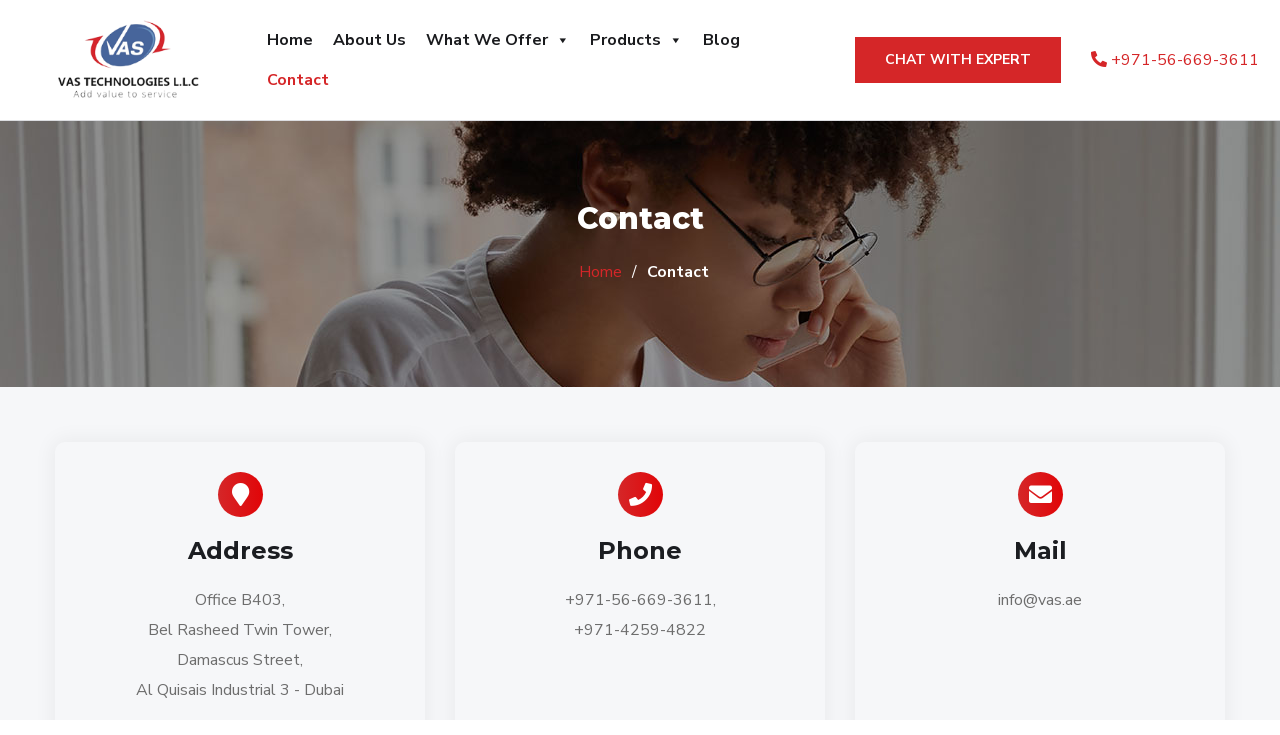

--- FILE ---
content_type: text/html; charset=UTF-8
request_url: https://vas.ae/contact/
body_size: 27649
content:
<!DOCTYPE html>
<html lang="en">

<head>
<title>Contact us | Best IT Solution Company in Dubai</title><link rel="stylesheet" href="https://vas.ae/wp-content/cache/min/1/7286efec640a89f677f537c8131ab0db.css" media="all" data-minify="1" />
	<!-- Google Tag Manager -->
<script data-rocketlazyloadscript='[data-uri]' ></script>
<!-- End Google Tag Manager -->
	<!-- Google Tag Manager (noscript) -->
<noscript><iframe src="https://www.googletagmanager.com/ns.html?id=GTM-5B9TZ63"
height="0" width="0" style="display:none;visibility:hidden"></iframe></noscript>
<!-- End Google Tag Manager (noscript) -->
	
	
	<!-- Google tag (gtag.js) -->
   <script data-rocketlazyloadscript='https://www.googletagmanager.com/gtag/js?id=G-PPFHS9W3P4' async ></script>
   <script data-rocketlazyloadscript='[data-uri]' ></script>
	<script type="application/ld+json">
		{
		  "@context": "https://schema.org",
		  "@type": "LocalBusiness",
		  "name": "VAS Technologies - IT Outsourcing Services, IT AMC & CCTV Camera Installation & Supplier UAE",
		  "image": "",
		  "@id": "",
		  "url": "https://vas.ae/",
		  "telephone": "04 259 4822",
		  "address": {
			"@type": "PostalAddress",
			"streetAddress": "Bel Rasheed Twin Tower -Damascus Street - Al Qusais Industrial Area 3 - Dubai",
			"addressLocality": "Dubai",
			"postalCode": "",
			"addressCountry": "AE"
		  } ,
		  "sameAs": [
			"https://www.facebook.com/vastechnologiesllc",
			"https://www.instagram.com/vas_technologies_uae/",
			"https://www.youtube.com/@vastechnologies3973/videos",
			"https://www.linkedin.com/company/vas-technologies-it-solution-provider/",
			"https://www.pinterest.com/vastechnologiesllc/",
			"https://twitter.com/VASTECHUAE"
		  ] 
		}
	</script>
	<!-- Meta Pixel Code -->
<script data-rocketlazyloadscript='[data-uri]' ></script>
<noscript><img height="1" width="1" style="display:none"
src="https://www.facebook.com/tr?id=288587676937516&ev=PageView&noscript=1"
/></noscript>
<!-- End Meta Pixel Code -->
    <meta charset="utf-8">
    <meta http-equiv="X-UA-Compatible" content="IE=edge" />
    <meta name="viewport" content="width=device-width, initial-scale=1, maximum-scale=1" />
    
    
<!-- Search Engine Optimization by Rank Math PRO - https://rankmath.com/ -->
<meta name="description" content="Contact Vas Technologies, Best IT Solution Company in Dubai"/>
<meta name="robots" content="follow, index, max-snippet:-1, max-video-preview:-1, max-image-preview:large"/>
<link rel="canonical" href="https://vas.ae/contact/" />
<meta property="og:locale" content="en_US" />
<meta property="og:type" content="article" />
<meta property="og:title" content="Contact us | Best IT Solution Company in Dubai" />
<meta property="og:description" content="Contact Vas Technologies, Best IT Solution Company in Dubai" />
<meta property="og:url" content="https://vas.ae/contact/" />
<meta property="og:site_name" content="Vas technologies" />
<meta property="article:publisher" content="https://www.facebook.com/vastechnologiesllc" />
<meta property="og:updated_time" content="2024-01-17T13:15:46+04:00" />
<meta name="twitter:card" content="summary_large_image" />
<meta name="twitter:title" content="Contact us | Best IT Solution Company in Dubai" />
<meta name="twitter:description" content="Contact Vas Technologies, Best IT Solution Company in Dubai" />
<meta name="twitter:label1" content="Time to read" />
<meta name="twitter:data1" content="1 minute" />
<script type="application/ld+json" class="rank-math-schema-pro">{"@context":"https://schema.org","@graph":[{"@type":"BreadcrumbList","@id":"https://vas.ae/contact/#breadcrumb","itemListElement":[{"@type":"ListItem","position":"1","item":{"@id":"https://vas.ae","name":"Home"}},{"@type":"ListItem","position":"2","item":{"@id":"https://vas.ae/contact/","name":"Contact"}}]}]}</script>
<!-- /Rank Math WordPress SEO plugin -->

<link href='https://fonts.gstatic.com' crossorigin rel='preconnect' />
<style id='wp-img-auto-sizes-contain-inline-css' type='text/css'>
img:is([sizes=auto i],[sizes^="auto," i]){contain-intrinsic-size:3000px 1500px}
/*# sourceURL=wp-img-auto-sizes-contain-inline-css */
</style>

<style id='wp-emoji-styles-inline-css' type='text/css'>

	img.wp-smiley, img.emoji {
		display: inline !important;
		border: none !important;
		box-shadow: none !important;
		height: 1em !important;
		width: 1em !important;
		margin: 0 0.07em !important;
		vertical-align: -0.1em !important;
		background: none !important;
		padding: 0 !important;
	}
/*# sourceURL=wp-emoji-styles-inline-css */
</style>
<style id='wp-block-library-inline-css' type='text/css'>
:root{--wp-block-synced-color:#7a00df;--wp-block-synced-color--rgb:122,0,223;--wp-bound-block-color:var(--wp-block-synced-color);--wp-editor-canvas-background:#ddd;--wp-admin-theme-color:#007cba;--wp-admin-theme-color--rgb:0,124,186;--wp-admin-theme-color-darker-10:#006ba1;--wp-admin-theme-color-darker-10--rgb:0,107,160.5;--wp-admin-theme-color-darker-20:#005a87;--wp-admin-theme-color-darker-20--rgb:0,90,135;--wp-admin-border-width-focus:2px}@media (min-resolution:192dpi){:root{--wp-admin-border-width-focus:1.5px}}.wp-element-button{cursor:pointer}:root .has-very-light-gray-background-color{background-color:#eee}:root .has-very-dark-gray-background-color{background-color:#313131}:root .has-very-light-gray-color{color:#eee}:root .has-very-dark-gray-color{color:#313131}:root .has-vivid-green-cyan-to-vivid-cyan-blue-gradient-background{background:linear-gradient(135deg,#00d084,#0693e3)}:root .has-purple-crush-gradient-background{background:linear-gradient(135deg,#34e2e4,#4721fb 50%,#ab1dfe)}:root .has-hazy-dawn-gradient-background{background:linear-gradient(135deg,#faaca8,#dad0ec)}:root .has-subdued-olive-gradient-background{background:linear-gradient(135deg,#fafae1,#67a671)}:root .has-atomic-cream-gradient-background{background:linear-gradient(135deg,#fdd79a,#004a59)}:root .has-nightshade-gradient-background{background:linear-gradient(135deg,#330968,#31cdcf)}:root .has-midnight-gradient-background{background:linear-gradient(135deg,#020381,#2874fc)}:root{--wp--preset--font-size--normal:16px;--wp--preset--font-size--huge:42px}.has-regular-font-size{font-size:1em}.has-larger-font-size{font-size:2.625em}.has-normal-font-size{font-size:var(--wp--preset--font-size--normal)}.has-huge-font-size{font-size:var(--wp--preset--font-size--huge)}.has-text-align-center{text-align:center}.has-text-align-left{text-align:left}.has-text-align-right{text-align:right}.has-fit-text{white-space:nowrap!important}#end-resizable-editor-section{display:none}.aligncenter{clear:both}.items-justified-left{justify-content:flex-start}.items-justified-center{justify-content:center}.items-justified-right{justify-content:flex-end}.items-justified-space-between{justify-content:space-between}.screen-reader-text{border:0;clip-path:inset(50%);height:1px;margin:-1px;overflow:hidden;padding:0;position:absolute;width:1px;word-wrap:normal!important}.screen-reader-text:focus{background-color:#ddd;clip-path:none;color:#444;display:block;font-size:1em;height:auto;left:5px;line-height:normal;padding:15px 23px 14px;text-decoration:none;top:5px;width:auto;z-index:100000}html :where(.has-border-color){border-style:solid}html :where([style*=border-top-color]){border-top-style:solid}html :where([style*=border-right-color]){border-right-style:solid}html :where([style*=border-bottom-color]){border-bottom-style:solid}html :where([style*=border-left-color]){border-left-style:solid}html :where([style*=border-width]){border-style:solid}html :where([style*=border-top-width]){border-top-style:solid}html :where([style*=border-right-width]){border-right-style:solid}html :where([style*=border-bottom-width]){border-bottom-style:solid}html :where([style*=border-left-width]){border-left-style:solid}html :where(img[class*=wp-image-]){height:auto;max-width:100%}:where(figure){margin:0 0 1em}html :where(.is-position-sticky){--wp-admin--admin-bar--position-offset:var(--wp-admin--admin-bar--height,0px)}@media screen and (max-width:600px){html :where(.is-position-sticky){--wp-admin--admin-bar--position-offset:0px}}

/*# sourceURL=wp-block-library-inline-css */
</style><style id='global-styles-inline-css' type='text/css'>
:root{--wp--preset--aspect-ratio--square: 1;--wp--preset--aspect-ratio--4-3: 4/3;--wp--preset--aspect-ratio--3-4: 3/4;--wp--preset--aspect-ratio--3-2: 3/2;--wp--preset--aspect-ratio--2-3: 2/3;--wp--preset--aspect-ratio--16-9: 16/9;--wp--preset--aspect-ratio--9-16: 9/16;--wp--preset--color--black: #000000;--wp--preset--color--cyan-bluish-gray: #abb8c3;--wp--preset--color--white: #ffffff;--wp--preset--color--pale-pink: #f78da7;--wp--preset--color--vivid-red: #cf2e2e;--wp--preset--color--luminous-vivid-orange: #ff6900;--wp--preset--color--luminous-vivid-amber: #fcb900;--wp--preset--color--light-green-cyan: #7bdcb5;--wp--preset--color--vivid-green-cyan: #00d084;--wp--preset--color--pale-cyan-blue: #8ed1fc;--wp--preset--color--vivid-cyan-blue: #0693e3;--wp--preset--color--vivid-purple: #9b51e0;--wp--preset--gradient--vivid-cyan-blue-to-vivid-purple: linear-gradient(135deg,rgb(6,147,227) 0%,rgb(155,81,224) 100%);--wp--preset--gradient--light-green-cyan-to-vivid-green-cyan: linear-gradient(135deg,rgb(122,220,180) 0%,rgb(0,208,130) 100%);--wp--preset--gradient--luminous-vivid-amber-to-luminous-vivid-orange: linear-gradient(135deg,rgb(252,185,0) 0%,rgb(255,105,0) 100%);--wp--preset--gradient--luminous-vivid-orange-to-vivid-red: linear-gradient(135deg,rgb(255,105,0) 0%,rgb(207,46,46) 100%);--wp--preset--gradient--very-light-gray-to-cyan-bluish-gray: linear-gradient(135deg,rgb(238,238,238) 0%,rgb(169,184,195) 100%);--wp--preset--gradient--cool-to-warm-spectrum: linear-gradient(135deg,rgb(74,234,220) 0%,rgb(151,120,209) 20%,rgb(207,42,186) 40%,rgb(238,44,130) 60%,rgb(251,105,98) 80%,rgb(254,248,76) 100%);--wp--preset--gradient--blush-light-purple: linear-gradient(135deg,rgb(255,206,236) 0%,rgb(152,150,240) 100%);--wp--preset--gradient--blush-bordeaux: linear-gradient(135deg,rgb(254,205,165) 0%,rgb(254,45,45) 50%,rgb(107,0,62) 100%);--wp--preset--gradient--luminous-dusk: linear-gradient(135deg,rgb(255,203,112) 0%,rgb(199,81,192) 50%,rgb(65,88,208) 100%);--wp--preset--gradient--pale-ocean: linear-gradient(135deg,rgb(255,245,203) 0%,rgb(182,227,212) 50%,rgb(51,167,181) 100%);--wp--preset--gradient--electric-grass: linear-gradient(135deg,rgb(202,248,128) 0%,rgb(113,206,126) 100%);--wp--preset--gradient--midnight: linear-gradient(135deg,rgb(2,3,129) 0%,rgb(40,116,252) 100%);--wp--preset--font-size--small: 13px;--wp--preset--font-size--medium: 20px;--wp--preset--font-size--large: 36px;--wp--preset--font-size--x-large: 42px;--wp--preset--spacing--20: 0.44rem;--wp--preset--spacing--30: 0.67rem;--wp--preset--spacing--40: 1rem;--wp--preset--spacing--50: 1.5rem;--wp--preset--spacing--60: 2.25rem;--wp--preset--spacing--70: 3.38rem;--wp--preset--spacing--80: 5.06rem;--wp--preset--shadow--natural: 6px 6px 9px rgba(0, 0, 0, 0.2);--wp--preset--shadow--deep: 12px 12px 50px rgba(0, 0, 0, 0.4);--wp--preset--shadow--sharp: 6px 6px 0px rgba(0, 0, 0, 0.2);--wp--preset--shadow--outlined: 6px 6px 0px -3px rgb(255, 255, 255), 6px 6px rgb(0, 0, 0);--wp--preset--shadow--crisp: 6px 6px 0px rgb(0, 0, 0);}:where(.is-layout-flex){gap: 0.5em;}:where(.is-layout-grid){gap: 0.5em;}body .is-layout-flex{display: flex;}.is-layout-flex{flex-wrap: wrap;align-items: center;}.is-layout-flex > :is(*, div){margin: 0;}body .is-layout-grid{display: grid;}.is-layout-grid > :is(*, div){margin: 0;}:where(.wp-block-columns.is-layout-flex){gap: 2em;}:where(.wp-block-columns.is-layout-grid){gap: 2em;}:where(.wp-block-post-template.is-layout-flex){gap: 1.25em;}:where(.wp-block-post-template.is-layout-grid){gap: 1.25em;}.has-black-color{color: var(--wp--preset--color--black) !important;}.has-cyan-bluish-gray-color{color: var(--wp--preset--color--cyan-bluish-gray) !important;}.has-white-color{color: var(--wp--preset--color--white) !important;}.has-pale-pink-color{color: var(--wp--preset--color--pale-pink) !important;}.has-vivid-red-color{color: var(--wp--preset--color--vivid-red) !important;}.has-luminous-vivid-orange-color{color: var(--wp--preset--color--luminous-vivid-orange) !important;}.has-luminous-vivid-amber-color{color: var(--wp--preset--color--luminous-vivid-amber) !important;}.has-light-green-cyan-color{color: var(--wp--preset--color--light-green-cyan) !important;}.has-vivid-green-cyan-color{color: var(--wp--preset--color--vivid-green-cyan) !important;}.has-pale-cyan-blue-color{color: var(--wp--preset--color--pale-cyan-blue) !important;}.has-vivid-cyan-blue-color{color: var(--wp--preset--color--vivid-cyan-blue) !important;}.has-vivid-purple-color{color: var(--wp--preset--color--vivid-purple) !important;}.has-black-background-color{background-color: var(--wp--preset--color--black) !important;}.has-cyan-bluish-gray-background-color{background-color: var(--wp--preset--color--cyan-bluish-gray) !important;}.has-white-background-color{background-color: var(--wp--preset--color--white) !important;}.has-pale-pink-background-color{background-color: var(--wp--preset--color--pale-pink) !important;}.has-vivid-red-background-color{background-color: var(--wp--preset--color--vivid-red) !important;}.has-luminous-vivid-orange-background-color{background-color: var(--wp--preset--color--luminous-vivid-orange) !important;}.has-luminous-vivid-amber-background-color{background-color: var(--wp--preset--color--luminous-vivid-amber) !important;}.has-light-green-cyan-background-color{background-color: var(--wp--preset--color--light-green-cyan) !important;}.has-vivid-green-cyan-background-color{background-color: var(--wp--preset--color--vivid-green-cyan) !important;}.has-pale-cyan-blue-background-color{background-color: var(--wp--preset--color--pale-cyan-blue) !important;}.has-vivid-cyan-blue-background-color{background-color: var(--wp--preset--color--vivid-cyan-blue) !important;}.has-vivid-purple-background-color{background-color: var(--wp--preset--color--vivid-purple) !important;}.has-black-border-color{border-color: var(--wp--preset--color--black) !important;}.has-cyan-bluish-gray-border-color{border-color: var(--wp--preset--color--cyan-bluish-gray) !important;}.has-white-border-color{border-color: var(--wp--preset--color--white) !important;}.has-pale-pink-border-color{border-color: var(--wp--preset--color--pale-pink) !important;}.has-vivid-red-border-color{border-color: var(--wp--preset--color--vivid-red) !important;}.has-luminous-vivid-orange-border-color{border-color: var(--wp--preset--color--luminous-vivid-orange) !important;}.has-luminous-vivid-amber-border-color{border-color: var(--wp--preset--color--luminous-vivid-amber) !important;}.has-light-green-cyan-border-color{border-color: var(--wp--preset--color--light-green-cyan) !important;}.has-vivid-green-cyan-border-color{border-color: var(--wp--preset--color--vivid-green-cyan) !important;}.has-pale-cyan-blue-border-color{border-color: var(--wp--preset--color--pale-cyan-blue) !important;}.has-vivid-cyan-blue-border-color{border-color: var(--wp--preset--color--vivid-cyan-blue) !important;}.has-vivid-purple-border-color{border-color: var(--wp--preset--color--vivid-purple) !important;}.has-vivid-cyan-blue-to-vivid-purple-gradient-background{background: var(--wp--preset--gradient--vivid-cyan-blue-to-vivid-purple) !important;}.has-light-green-cyan-to-vivid-green-cyan-gradient-background{background: var(--wp--preset--gradient--light-green-cyan-to-vivid-green-cyan) !important;}.has-luminous-vivid-amber-to-luminous-vivid-orange-gradient-background{background: var(--wp--preset--gradient--luminous-vivid-amber-to-luminous-vivid-orange) !important;}.has-luminous-vivid-orange-to-vivid-red-gradient-background{background: var(--wp--preset--gradient--luminous-vivid-orange-to-vivid-red) !important;}.has-very-light-gray-to-cyan-bluish-gray-gradient-background{background: var(--wp--preset--gradient--very-light-gray-to-cyan-bluish-gray) !important;}.has-cool-to-warm-spectrum-gradient-background{background: var(--wp--preset--gradient--cool-to-warm-spectrum) !important;}.has-blush-light-purple-gradient-background{background: var(--wp--preset--gradient--blush-light-purple) !important;}.has-blush-bordeaux-gradient-background{background: var(--wp--preset--gradient--blush-bordeaux) !important;}.has-luminous-dusk-gradient-background{background: var(--wp--preset--gradient--luminous-dusk) !important;}.has-pale-ocean-gradient-background{background: var(--wp--preset--gradient--pale-ocean) !important;}.has-electric-grass-gradient-background{background: var(--wp--preset--gradient--electric-grass) !important;}.has-midnight-gradient-background{background: var(--wp--preset--gradient--midnight) !important;}.has-small-font-size{font-size: var(--wp--preset--font-size--small) !important;}.has-medium-font-size{font-size: var(--wp--preset--font-size--medium) !important;}.has-large-font-size{font-size: var(--wp--preset--font-size--large) !important;}.has-x-large-font-size{font-size: var(--wp--preset--font-size--x-large) !important;}
/*# sourceURL=global-styles-inline-css */
</style>

<style id='classic-theme-styles-inline-css' type='text/css'>
/*! This file is auto-generated */
.wp-block-button__link{color:#fff;background-color:#32373c;border-radius:9999px;box-shadow:none;text-decoration:none;padding:calc(.667em + 2px) calc(1.333em + 2px);font-size:1.125em}.wp-block-file__button{background:#32373c;color:#fff;text-decoration:none}
/*# sourceURL=/wp-includes/css/classic-themes.min.css */
</style>












<script type="text/javascript" src="https://vas.ae/wp-includes/js/jquery/jquery.min.js?ver=3.7.1" id="jquery-core-js"></script>
<link rel="https://api.w.org/" href="https://vas.ae/wp-json/" /><link rel="alternate" title="JSON" type="application/json" href="https://vas.ae/wp-json/wp/v2/pages/42" /><link rel="EditURI" type="application/rsd+xml" title="RSD" href="https://vas.ae/xmlrpc.php?rsd" />
<meta name="generator" content="WordPress 6.9" />
<link rel='shortlink' href='https://vas.ae/?p=42' />
<meta name="generator" content="Powered by WPBakery Page Builder - drag and drop page builder for WordPress."/>
<script data-rocketlazyloadscript='https://www.googletagmanager.com/gtag/js?id=UA-235220759-1' type="text/javascript" id="google_gtagjs"  async="async"></script>
<script data-rocketlazyloadscript='[data-uri]' type="text/javascript" id="google_gtagjs-inline"></script>
<meta name="generator" content="Powered by Slider Revolution 6.6.5 - responsive, Mobile-Friendly Slider Plugin for WordPress with comfortable drag and drop interface." />
<link rel="icon" href="https://vas.ae/wp-content/uploads/2022/11/cropped-fav_icon-32x32.png" sizes="32x32" />
<link rel="icon" href="https://vas.ae/wp-content/uploads/2022/11/cropped-fav_icon-192x192.png" sizes="192x192" />
<link rel="apple-touch-icon" href="https://vas.ae/wp-content/uploads/2022/11/cropped-fav_icon-180x180.png" />
<meta name="msapplication-TileImage" content="https://vas.ae/wp-content/uploads/2022/11/cropped-fav_icon-270x270.png" />
<script>function setREVStartSize(e){
			//window.requestAnimationFrame(function() {
				window.RSIW = window.RSIW===undefined ? window.innerWidth : window.RSIW;
				window.RSIH = window.RSIH===undefined ? window.innerHeight : window.RSIH;
				try {
					var pw = document.getElementById(e.c).parentNode.offsetWidth,
						newh;
					pw = pw===0 || isNaN(pw) || (e.l=="fullwidth" || e.layout=="fullwidth") ? window.RSIW : pw;
					e.tabw = e.tabw===undefined ? 0 : parseInt(e.tabw);
					e.thumbw = e.thumbw===undefined ? 0 : parseInt(e.thumbw);
					e.tabh = e.tabh===undefined ? 0 : parseInt(e.tabh);
					e.thumbh = e.thumbh===undefined ? 0 : parseInt(e.thumbh);
					e.tabhide = e.tabhide===undefined ? 0 : parseInt(e.tabhide);
					e.thumbhide = e.thumbhide===undefined ? 0 : parseInt(e.thumbhide);
					e.mh = e.mh===undefined || e.mh=="" || e.mh==="auto" ? 0 : parseInt(e.mh,0);
					if(e.layout==="fullscreen" || e.l==="fullscreen")
						newh = Math.max(e.mh,window.RSIH);
					else{
						e.gw = Array.isArray(e.gw) ? e.gw : [e.gw];
						for (var i in e.rl) if (e.gw[i]===undefined || e.gw[i]===0) e.gw[i] = e.gw[i-1];
						e.gh = e.el===undefined || e.el==="" || (Array.isArray(e.el) && e.el.length==0)? e.gh : e.el;
						e.gh = Array.isArray(e.gh) ? e.gh : [e.gh];
						for (var i in e.rl) if (e.gh[i]===undefined || e.gh[i]===0) e.gh[i] = e.gh[i-1];
											
						var nl = new Array(e.rl.length),
							ix = 0,
							sl;
						e.tabw = e.tabhide>=pw ? 0 : e.tabw;
						e.thumbw = e.thumbhide>=pw ? 0 : e.thumbw;
						e.tabh = e.tabhide>=pw ? 0 : e.tabh;
						e.thumbh = e.thumbhide>=pw ? 0 : e.thumbh;
						for (var i in e.rl) nl[i] = e.rl[i]<window.RSIW ? 0 : e.rl[i];
						sl = nl[0];
						for (var i in nl) if (sl>nl[i] && nl[i]>0) { sl = nl[i]; ix=i;}
						var m = pw>(e.gw[ix]+e.tabw+e.thumbw) ? 1 : (pw-(e.tabw+e.thumbw)) / (e.gw[ix]);
						newh =  (e.gh[ix] * m) + (e.tabh + e.thumbh);
					}
					var el = document.getElementById(e.c);
					if (el!==null && el) el.style.height = newh+"px";
					el = document.getElementById(e.c+"_wrapper");
					if (el!==null && el) {
						el.style.height = newh+"px";
						el.style.display = "block";
					}
				} catch(e){
					console.log("Failure at Presize of Slider:" + e)
				}
			//});
		  };</script>
<style type="text/css" data-type="vc_custom-css">.single-contact {
    text-align: center;
    position: relative;
    -webkit-box-shadow: 0 0 20px 3px rgb(0 0 0 / 5%);
    box-shadow: 0 0 20px 3px rgb(0 0 0 / 5%);
    padding: 30px;
    border-radius: 10px;
    -webkit-transition: all .5s;
    transition: all .5s;
    margin-bottom: 30px;
    height: 300px;
    background-position: right!important;
    background-repeat: no-repeat !important;
    background-size: cover !important;

}

 .single-contact .icon_contact {
	width: 45px;
    height: 45px;
    background: linear-gradient(90deg, #d52628 0%, #e10508 100%);
    color: #fff;
    -webkit-transition: .3s;
    transition: .3s;
    border-radius: 50%;
    margin: 0 auto;
    margin-bottom: 20px;
}

 .single-contact .icon_contact i {
	font-size: 23px;
	line-height: 45px;
}

.single-contact:hover {
	-webkit-transform: translateY(-5px);
	transform: translateY(-5px);
}
.wpcf7-form-control-wrap input{
    margin-top: 15px;
    height: 50px;
    color: #252525;
    border: 1px solid #0071dc;
    background-color: #fff;
    font-family: 'poppins',sans-serif;
    font-size: 15px;
    padding: 10px 20px;
    width: 100%;
    border-radius: 0;
    font-weight: 500;
}
.wpcf7-form-control-wrap textarea{
    margin-top: 15px;
    height: 150px;
    color: #252525;
    border: 1px solid #0071dc;
    background-color: #fff;
    font-size: 15px;
    font-family: 'poppins',sans-serif;
    padding: 10px 20px;
    width: 100%;
    border-radius: 0;
    font-weight: 500;
}
.input_group_text{
    display: inline-block !important;
}
.wpcf7-submit{
   background-image: linear-gradient(200deg, #03228f 0%, #4e95ed 100%);
    color: #ffffff;
    border: none;
    padding: 10px 50px;
    border-radius: 4px;
    margin-top:15px;
}
.contact-a{
    color:#6d6d6d;
}
.contact-a:hover{color:#d52628;}</style><style type="text/css" data-type="vc_shortcodes-custom-css">.vc_custom_1669193213612{padding-top: 20px !important;padding-bottom: 20px !important;background-color: #f6f7f9 !important;}.vc_custom_1669190591676{margin-bottom: -40px !important;padding-bottom: 20px !important;}.vc_custom_1669193253142{margin-top: 20px !important;margin-bottom: -40px !important;}.vc_custom_1666862920868{background-image: url(https://vas.ae/wp-content/uploads/2022/10/contact-img.jpg?id=47) !important;background-position: center !important;background-repeat: no-repeat !important;background-size: cover !important;}</style><noscript><style> .wpb_animate_when_almost_visible { opacity: 1; }</style></noscript><style type="text/css">/** Mega Menu CSS: fs **/</style>
<noscript><style id="rocket-lazyload-nojs-css">.rll-youtube-player, [data-lazy-src]{display:none !important;}</style></noscript>
<style id='rs-plugin-settings-inline-css' type='text/css'>
#rs-demo-id {}
/*# sourceURL=rs-plugin-settings-inline-css */
</style>
</head>

<body class="royal_preloader">
    <div id="page" class="site">
        <header id="site-header" class="site-header sticky-header header-static">
            <!-- Main Header start -->
            
            <div class="octf-main-header">
                <div class="octf-area-wrap">
                    <div class="container octf-mainbar-container">
                        <div class="octf-mainbar">
                            <div class="octf-mainbar-row octf-row">
                                <div class="octf-col logo-col col-md-2">
                                    <div id="site-logo" class="site-logo">
                                        <a href="https://vas.ae/">
                                            <img src="data:image/svg+xml,%3Csvg%20xmlns='http://www.w3.org/2000/svg'%20viewBox='0%200%200%200'%3E%3C/svg%3E" alt="Engitech" class="" data-lazy-src="https://vas.ae/wp-content/themes/vas_theme/assets/images/vas_technologies_logo.png"><noscript><img src="https://vas.ae/wp-content/themes/vas_theme/assets/images/vas_technologies_logo.png" alt="Engitech" class=""></noscript>
                                        </a>
                                    </div>
                                </div>
                                <div class="octf-col menu-col col-md-6">
                                    <nav id="site-navigation" class="main-navigation">
<!-- 
											<div id="mega-menu-wrap-top-menu" class="mega-menu-wrap"><div class="mega-menu-toggle"><div class="mega-toggle-blocks-left"></div><div class="mega-toggle-blocks-center"></div><div class="mega-toggle-blocks-right"><div class='mega-toggle-block mega-menu-toggle-animated-block mega-toggle-block-0' id='mega-toggle-block-0'><button aria-label="Toggle Menu" class="mega-toggle-animated mega-toggle-animated-slider" type="button" aria-expanded="false">
                  <span class="mega-toggle-animated-box">
                    <span class="mega-toggle-animated-inner"></span>
                  </span>
                </button></div></div></div><ul id="mega-menu-top-menu" class="mega-menu max-mega-menu mega-menu-horizontal mega-no-js" data-event="hover_intent" data-effect="fade_up" data-effect-speed="200" data-effect-mobile="disabled" data-effect-speed-mobile="0" data-panel-width=".container" data-mobile-force-width="false" data-second-click="go" data-document-click="collapse" data-vertical-behaviour="standard" data-breakpoint="768" data-unbind="true" data-mobile-state="collapse_all" data-hover-intent-timeout="300" data-hover-intent-interval="100"><li class='mega-menu-item mega-menu-item-type-post_type mega-menu-item-object-page mega-menu-item-home mega-align-bottom-left mega-menu-flyout mega-menu-item-1049' id='mega-menu-item-1049'><a class="mega-menu-link" href="https://vas.ae/" tabindex="0">Home</a></li><li class='mega-menu-item mega-menu-item-type-post_type mega-menu-item-object-page mega-align-bottom-left mega-menu-flyout mega-menu-item-1115' id='mega-menu-item-1115'><a class="mega-menu-link" href="https://vas.ae/about-us-it-solution-provider-in-dubai/" tabindex="0">About Us</a></li><li class='mega-menu-item mega-menu-item-type-custom mega-menu-item-object-custom mega-menu-item-has-children mega-menu-megamenu mega-align-bottom-left mega-menu-grid mega-menu-item-1059' id='mega-menu-item-1059'><a class="mega-menu-link" href="#" aria-haspopup="true" aria-expanded="false" tabindex="0">What We Offer<span class="mega-indicator"></span></a>
<ul class="mega-sub-menu">
<li class='mega-menu-row' id='mega-menu-1059-0'>
	<ul class="mega-sub-menu">
<li class='mega-menu-column mega-menu-columns-3-of-12' id='mega-menu-1059-0-0'>
		<ul class="mega-sub-menu">
<li class='mega-menu-item mega-menu-item-type-post_type mega-menu-item-object-page mega-menu-item-has-children mega-menu-item-1792' id='mega-menu-item-1792'><a class="mega-menu-link" href="https://vas.ae/call-center-solutions-in-dubai/">Call Center Solution<span class="mega-indicator"></span></a>
			<ul class="mega-sub-menu">
<li class='mega-menu-item mega-menu-item-type-post_type mega-menu-item-object-page mega-menu-item-1670' id='mega-menu-item-1670'><a class="mega-menu-link" href="https://vas.ae/call-center-solutions-in-dubai/outbound-dialers-in-dubai/">Outbound Dialers</a></li><li class='mega-menu-item mega-menu-item-type-post_type mega-menu-item-object-page mega-menu-item-1671' id='mega-menu-item-1671'><a class="mega-menu-link" href="https://vas.ae/call-center-solutions-in-dubai/cloud-call-center-solutions-dubai/">On Premise and distributed cloud Call centers</a></li>			</ul>
</li>		</ul>
</li><li class='mega-menu-column mega-menu-columns-3-of-12' id='mega-menu-1059-0-1'>
		<ul class="mega-sub-menu">
<li class='mega-menu-item mega-menu-item-type-post_type mega-menu-item-object-page mega-menu-item-has-children mega-menu-item-1664' id='mega-menu-item-1664'><a class="mega-menu-link" href="https://vas.ae/elv-security/">ELV & Security Solution<span class="mega-indicator"></span></a>
			<ul class="mega-sub-menu">
<li class='mega-menu-item mega-menu-item-type-post_type mega-menu-item-object-page mega-menu-item-1673' id='mega-menu-item-1673'><a class="mega-menu-link" href="https://vas.ae/elv-security/cctv-installation-company-in-dubai/">CCTV &#038; Security Systems</a></li><li class='mega-menu-item mega-menu-item-type-post_type mega-menu-item-object-page mega-menu-item-1674' id='mega-menu-item-1674'><a class="mega-menu-link" href="https://vas.ae/elv-security/structured-cabling-in-dubai/">Structured Cabling Systems</a></li><li class='mega-menu-item mega-menu-item-type-post_type mega-menu-item-object-page mega-menu-item-1675' id='mega-menu-item-1675'><a class="mega-menu-link" href="https://vas.ae/elv-security/access-control-systems-in-dubai/">Access Control Systems</a></li>			</ul>
</li>		</ul>
</li><li class='mega-menu-column mega-menu-columns-3-of-12' id='mega-menu-1059-0-2'>
		<ul class="mega-sub-menu">
<li class='mega-menu-item mega-menu-item-type-post_type mega-menu-item-object-page mega-menu-item-has-children mega-menu-item-1666' id='mega-menu-item-1666'><a class="mega-menu-link" href="https://vas.ae/audio-visual-solutions/">Audio Visual Solutions<span class="mega-indicator"></span></a>
			<ul class="mega-sub-menu">
<li class='mega-menu-item mega-menu-item-type-post_type mega-menu-item-object-page mega-menu-item-1680' id='mega-menu-item-1680'><a class="mega-menu-link" href="https://vas.ae/audio-visual-solutions/interactive-display-screen/">Interactive Display</a></li><li class='mega-menu-item mega-menu-item-type-post_type mega-menu-item-object-page mega-menu-item-1681' id='mega-menu-item-1681'><a class="mega-menu-link" href="https://vas.ae/video-conferencing-systems/">Video Conferencing Solutions</a></li><li class='mega-menu-item mega-menu-item-type-post_type mega-menu-item-object-page mega-menu-item-1682' id='mega-menu-item-1682'><a class="mega-menu-link" href="https://vas.ae/audio-visual-solutions/digital-signage/">Digital Signage</a></li><li class='mega-menu-item mega-menu-item-type-post_type mega-menu-item-object-page mega-menu-item-3061' id='mega-menu-item-3061'><a class="mega-menu-link" href="https://vas.ae/meeting-room-solutions/">Meeting Room Solutions</a></li>			</ul>
</li>		</ul>
</li><li class='mega-menu-column mega-menu-columns-3-of-12' id='mega-menu-1059-0-3'>
		<ul class="mega-sub-menu">
<li class='mega-menu-item mega-menu-item-type-custom mega-menu-item-object-custom mega-menu-item-has-children mega-menu-item-1668' id='mega-menu-item-1668'><a class="mega-menu-link" href="#">Other Services<span class="mega-indicator"></span></a>
			<ul class="mega-sub-menu">
<li class='mega-menu-item mega-menu-item-type-post_type mega-menu-item-object-page mega-menu-item-1658' id='mega-menu-item-1658'><a class="mega-menu-link" href="https://vas.ae/cloud-solutions-in-dubai/">Cloud Solutions</a></li><li class='mega-menu-item mega-menu-item-type-post_type mega-menu-item-object-page mega-menu-item-1659' id='mega-menu-item-1659'><a class="mega-menu-link" href="https://vas.ae/cyber-security-solutions/">Cyber Security Solutions</a></li><li class='mega-menu-item mega-menu-item-type-post_type mega-menu-item-object-page mega-menu-item-1660' id='mega-menu-item-1660'><a class="mega-menu-link" href="https://vas.ae/servers-and-storage-solutions/">Servers And Storage  Solutions</a></li><li class='mega-menu-item mega-menu-item-type-post_type mega-menu-item-object-page mega-menu-item-1665' id='mega-menu-item-1665'><a class="mega-menu-link" href="https://vas.ae/sira-support-services/">SIRA Support Services</a></li><li class='mega-menu-item mega-menu-item-type-post_type mega-menu-item-object-page mega-menu-item-1661' id='mega-menu-item-1661'><a class="mega-menu-link" href="https://vas.ae/wireless-networking-solutions-in-dubai/">Wireless Networking Solutions</a></li><li class='mega-menu-item mega-menu-item-type-post_type mega-menu-item-object-page mega-menu-item-1663' id='mega-menu-item-1663'><a class="mega-menu-link" href="https://vas.ae/managed-it-services-in-dubai/">Managed IT Services in Dubai</a></li><li class='mega-menu-item mega-menu-item-type-post_type mega-menu-item-object-page mega-menu-item-1667' id='mega-menu-item-1667'><a class="mega-menu-link" href="https://vas.ae/mobile-device-management-solutions/">Mobile Device Management Solutions</a></li>			</ul>
</li>		</ul>
</li>	</ul>
</li><li class='mega-menu-row' id='mega-menu-1059-1'>
	<ul class="mega-sub-menu">
<li class='mega-menu-column mega-menu-columns-3-of-12' id='mega-menu-1059-1-0'></li><li class='mega-menu-column mega-menu-columns-3-of-12' id='mega-menu-1059-1-1'></li><li class='mega-menu-column mega-menu-columns-3-of-12' id='mega-menu-1059-1-2'></li><li class='mega-menu-column mega-menu-columns-3-of-12' id='mega-menu-1059-1-3'></li>	</ul>
</li><li class='mega-menu-row' id='mega-menu-1059-2'>
	<ul class="mega-sub-menu">
<li class='mega-menu-column mega-menu-columns-3-of-12' id='mega-menu-1059-2-0'></li><li class='mega-menu-column mega-menu-columns-3-of-12' id='mega-menu-1059-2-1'></li><li class='mega-menu-column mega-menu-columns-3-of-12' id='mega-menu-1059-2-2'></li>	</ul>
</li><li class='mega-menu-row' id='mega-menu-1059-3'>
	<ul class="mega-sub-menu">
<li class='mega-menu-column mega-menu-columns-3-of-12' id='mega-menu-1059-3-0'></li>	</ul>
</li><li class='mega-menu-row' id='mega-menu-1059-4'>
	<ul class="mega-sub-menu">
<li class='mega-menu-column mega-menu-columns-3-of-12' id='mega-menu-1059-4-0'></li>	</ul>
</li><li class='mega-menu-row' id='mega-menu-1059-5'>
	<ul class="mega-sub-menu">
<li class='mega-menu-column mega-menu-columns-3-of-12' id='mega-menu-1059-5-0'></li>	</ul>
</li><li class='mega-menu-row' id='mega-menu-1059-6'>
	<ul class="mega-sub-menu">
<li class='mega-menu-column mega-menu-columns-3-of-12' id='mega-menu-1059-6-0'></li>	</ul>
</li><li class='mega-menu-row' id='mega-menu-1059-7'>
	<ul class="mega-sub-menu">
<li class='mega-menu-column mega-menu-columns-3-of-12' id='mega-menu-1059-7-0'></li>	</ul>
</li><li class='mega-menu-row' id='mega-menu-1059-8'>
	<ul class="mega-sub-menu">
<li class='mega-menu-column mega-menu-columns-3-of-12' id='mega-menu-1059-8-0'></li>	</ul>
</li><li class='mega-menu-row' id='mega-menu-1059-9'>
	<ul class="mega-sub-menu">
<li class='mega-menu-column mega-menu-columns-3-of-12' id='mega-menu-1059-9-0'></li>	</ul>
</li><li class='mega-menu-row' id='mega-menu-1059-10'>
	<ul class="mega-sub-menu">
<li class='mega-menu-column mega-menu-columns-3-of-12' id='mega-menu-1059-10-0'></li>	</ul>
</li><li class='mega-menu-row' id='mega-menu-1059-11'>
	<ul class="mega-sub-menu">
<li class='mega-menu-column mega-menu-columns-3-of-12' id='mega-menu-1059-11-0'></li>	</ul>
</li><li class='mega-menu-row' id='mega-menu-1059-12'>
	<ul class="mega-sub-menu">
<li class='mega-menu-column mega-menu-columns-3-of-12' id='mega-menu-1059-12-0'></li>	</ul>
</li><li class='mega-menu-row' id='mega-menu-1059-13'>
	<ul class="mega-sub-menu">
<li class='mega-menu-column mega-menu-columns-3-of-12' id='mega-menu-1059-13-0'></li>	</ul>
</li><li class='mega-menu-row' id='mega-menu-1059-14'>
	<ul class="mega-sub-menu">
<li class='mega-menu-column mega-menu-columns-3-of-12' id='mega-menu-1059-14-0'></li>	</ul>
</li></ul>
</li><li class='mega-menu-item mega-menu-item-type-custom mega-menu-item-object-custom mega-menu-item-has-children mega-align-bottom-left mega-menu-flyout mega-menu-item-1885' id='mega-menu-item-1885'><a class="mega-menu-link" href="#" aria-haspopup="true" aria-expanded="false" tabindex="0">Products<span class="mega-indicator"></span></a>
<ul class="mega-sub-menu">
<li class='mega-menu-item mega-menu-item-type-post_type mega-menu-item-object-page mega-menu-item-1886' id='mega-menu-item-1886'><a class="mega-menu-link" href="https://vas.ae/aruba-switches-and-access-points/">Aruba</a></li><li class='mega-menu-item mega-menu-item-type-post_type mega-menu-item-object-page mega-menu-item-1887' id='mega-menu-item-1887'><a class="mega-menu-link" href="https://vas.ae/fortinet-firewall/">Fortinet</a></li><li class='mega-menu-item mega-menu-item-type-post_type mega-menu-item-object-page mega-menu-item-1888' id='mega-menu-item-1888'><a class="mega-menu-link" href="https://vas.ae/hikvision/">HikVision</a></li><li class='mega-menu-item mega-menu-item-type-post_type mega-menu-item-object-page mega-menu-item-1889' id='mega-menu-item-1889'><a class="mega-menu-link" href="https://vas.ae/yealink-ip-phone/">Yealink</a></li><li class='mega-menu-item mega-menu-item-type-post_type mega-menu-item-object-page mega-menu-item-1890' id='mega-menu-item-1890'><a class="mega-menu-link" href="https://vas.ae/zkteco/">ZK Teco</a></li><li class='mega-menu-item mega-menu-item-type-post_type mega-menu-item-object-page mega-menu-item-2277' id='mega-menu-item-2277'><a class="mega-menu-link" href="https://vas.ae/sangoma-voip-gateway-2/">Sangoma</a></li><li class='mega-menu-item mega-menu-item-type-post_type mega-menu-item-object-page mega-menu-item-2362' id='mega-menu-item-2362'><a class="mega-menu-link" href="https://vas.ae/grandstream/">Grandstream</a></li><li class='mega-menu-item mega-menu-item-type-post_type mega-menu-item-object-post mega-menu-item-3774' id='mega-menu-item-3774'><a class="mega-menu-link" href="https://vas.ae/acronis-backup-solutions-dubai/">Acronis</a></li></ul>
</li><li class='mega-menu-item mega-menu-item-type-post_type mega-menu-item-object-page mega-align-bottom-left mega-menu-flyout mega-menu-item-1498' id='mega-menu-item-1498'><a class="mega-menu-link" href="https://vas.ae/blog/" tabindex="0">Blog</a></li><li class='mega-menu-item mega-menu-item-type-post_type mega-menu-item-object-page mega-current-menu-item mega-page_item mega-page-item-42 mega-current_page_item mega-align-bottom-left mega-menu-flyout mega-menu-item-1060' id='mega-menu-item-1060'><a class="mega-menu-link" href="https://vas.ae/contact/" tabindex="0">Contact</a></li></ul></div>  -->
										<div id="mega-menu-wrap-top-menu" class="mega-menu-wrap"><div class="mega-menu-toggle"><div class="mega-toggle-blocks-left"></div><div class="mega-toggle-blocks-center"></div><div class="mega-toggle-blocks-right"><div class='mega-toggle-block mega-menu-toggle-animated-block mega-toggle-block-0' id='mega-toggle-block-0'><button aria-label="Toggle Menu" class="mega-toggle-animated mega-toggle-animated-slider" type="button" aria-expanded="false">
                  <span class="mega-toggle-animated-box">
                    <span class="mega-toggle-animated-inner"></span>
                  </span>
                </button></div></div></div><ul id="mega-menu-top-menu" class="mega-menu max-mega-menu mega-menu-horizontal mega-no-js" data-event="hover_intent" data-effect="fade_up" data-effect-speed="200" data-effect-mobile="disabled" data-effect-speed-mobile="0" data-panel-width=".container" data-mobile-force-width="false" data-second-click="go" data-document-click="collapse" data-vertical-behaviour="standard" data-breakpoint="768" data-unbind="true" data-mobile-state="collapse_all" data-hover-intent-timeout="300" data-hover-intent-interval="100"><li class='mega-menu-item mega-menu-item-type-post_type mega-menu-item-object-page mega-menu-item-home mega-align-bottom-left mega-menu-flyout mega-menu-item-1049' id='mega-menu-item-1049'><a class="mega-menu-link" href="https://vas.ae/" tabindex="0">Home</a></li><li class='mega-menu-item mega-menu-item-type-post_type mega-menu-item-object-page mega-align-bottom-left mega-menu-flyout mega-menu-item-1115' id='mega-menu-item-1115'><a class="mega-menu-link" href="https://vas.ae/about-us-it-solution-provider-in-dubai/" tabindex="0">About Us</a></li><li class='mega-menu-item mega-menu-item-type-custom mega-menu-item-object-custom mega-menu-item-has-children mega-menu-megamenu mega-align-bottom-left mega-menu-grid mega-menu-item-1059' id='mega-menu-item-1059'><a class="mega-menu-link" href="#" aria-haspopup="true" aria-expanded="false" tabindex="0">What We Offer<span class="mega-indicator"></span></a>
<ul class="mega-sub-menu">
<li class='mega-menu-row' id='mega-menu-1059-0'>
	<ul class="mega-sub-menu">
<li class='mega-menu-column mega-menu-columns-3-of-12' id='mega-menu-1059-0-0'>
		<ul class="mega-sub-menu">
<li class='mega-menu-item mega-menu-item-type-post_type mega-menu-item-object-page mega-menu-item-has-children mega-menu-item-1792' id='mega-menu-item-1792'><a class="mega-menu-link" href="https://vas.ae/call-center-solutions-in-dubai/">Call Center Solution<span class="mega-indicator"></span></a>
			<ul class="mega-sub-menu">
<li class='mega-menu-item mega-menu-item-type-post_type mega-menu-item-object-page mega-menu-item-1670' id='mega-menu-item-1670'><a class="mega-menu-link" href="https://vas.ae/call-center-solutions-in-dubai/outbound-dialers-in-dubai/">Outbound Dialers</a></li><li class='mega-menu-item mega-menu-item-type-post_type mega-menu-item-object-page mega-menu-item-1671' id='mega-menu-item-1671'><a class="mega-menu-link" href="https://vas.ae/call-center-solutions-in-dubai/cloud-call-center-solutions-dubai/">On Premise and distributed cloud Call centers</a></li>			</ul>
</li>		</ul>
</li><li class='mega-menu-column mega-menu-columns-3-of-12' id='mega-menu-1059-0-1'>
		<ul class="mega-sub-menu">
<li class='mega-menu-item mega-menu-item-type-post_type mega-menu-item-object-page mega-menu-item-has-children mega-menu-item-1664' id='mega-menu-item-1664'><a class="mega-menu-link" href="https://vas.ae/elv-security/">ELV & Security Solution<span class="mega-indicator"></span></a>
			<ul class="mega-sub-menu">
<li class='mega-menu-item mega-menu-item-type-post_type mega-menu-item-object-page mega-menu-item-1673' id='mega-menu-item-1673'><a class="mega-menu-link" href="https://vas.ae/elv-security/cctv-installation-company-in-dubai/">CCTV &#038; Security Systems</a></li><li class='mega-menu-item mega-menu-item-type-post_type mega-menu-item-object-page mega-menu-item-1674' id='mega-menu-item-1674'><a class="mega-menu-link" href="https://vas.ae/elv-security/structured-cabling-in-dubai/">Structured Cabling Systems</a></li><li class='mega-menu-item mega-menu-item-type-post_type mega-menu-item-object-page mega-menu-item-1675' id='mega-menu-item-1675'><a class="mega-menu-link" href="https://vas.ae/elv-security/access-control-systems-in-dubai/">Access Control Systems</a></li>			</ul>
</li>		</ul>
</li><li class='mega-menu-column mega-menu-columns-3-of-12' id='mega-menu-1059-0-2'>
		<ul class="mega-sub-menu">
<li class='mega-menu-item mega-menu-item-type-post_type mega-menu-item-object-page mega-menu-item-has-children mega-menu-item-1666' id='mega-menu-item-1666'><a class="mega-menu-link" href="https://vas.ae/audio-visual-solutions/">Audio Visual Solutions<span class="mega-indicator"></span></a>
			<ul class="mega-sub-menu">
<li class='mega-menu-item mega-menu-item-type-post_type mega-menu-item-object-page mega-menu-item-1680' id='mega-menu-item-1680'><a class="mega-menu-link" href="https://vas.ae/audio-visual-solutions/interactive-display-screen/">Interactive Display</a></li><li class='mega-menu-item mega-menu-item-type-post_type mega-menu-item-object-page mega-menu-item-1681' id='mega-menu-item-1681'><a class="mega-menu-link" href="https://vas.ae/video-conferencing-systems/">Video Conferencing Solutions</a></li><li class='mega-menu-item mega-menu-item-type-post_type mega-menu-item-object-page mega-menu-item-1682' id='mega-menu-item-1682'><a class="mega-menu-link" href="https://vas.ae/audio-visual-solutions/digital-signage/">Digital Signage</a></li><li class='mega-menu-item mega-menu-item-type-post_type mega-menu-item-object-page mega-menu-item-3061' id='mega-menu-item-3061'><a class="mega-menu-link" href="https://vas.ae/meeting-room-solutions/">Meeting Room Solutions</a></li>			</ul>
</li>		</ul>
</li><li class='mega-menu-column mega-menu-columns-3-of-12' id='mega-menu-1059-0-3'>
		<ul class="mega-sub-menu">
<li class='mega-menu-item mega-menu-item-type-custom mega-menu-item-object-custom mega-menu-item-has-children mega-menu-item-1668' id='mega-menu-item-1668'><a class="mega-menu-link" href="#">Other Services<span class="mega-indicator"></span></a>
			<ul class="mega-sub-menu">
<li class='mega-menu-item mega-menu-item-type-post_type mega-menu-item-object-page mega-menu-item-1658' id='mega-menu-item-1658'><a class="mega-menu-link" href="https://vas.ae/cloud-solutions-in-dubai/">Cloud Solutions</a></li><li class='mega-menu-item mega-menu-item-type-post_type mega-menu-item-object-page mega-menu-item-1659' id='mega-menu-item-1659'><a class="mega-menu-link" href="https://vas.ae/cyber-security-solutions/">Cyber Security Solutions</a></li><li class='mega-menu-item mega-menu-item-type-post_type mega-menu-item-object-page mega-menu-item-1660' id='mega-menu-item-1660'><a class="mega-menu-link" href="https://vas.ae/servers-and-storage-solutions/">Servers And Storage  Solutions</a></li><li class='mega-menu-item mega-menu-item-type-post_type mega-menu-item-object-page mega-menu-item-1665' id='mega-menu-item-1665'><a class="mega-menu-link" href="https://vas.ae/sira-support-services/">SIRA Support Services</a></li><li class='mega-menu-item mega-menu-item-type-post_type mega-menu-item-object-page mega-menu-item-1661' id='mega-menu-item-1661'><a class="mega-menu-link" href="https://vas.ae/wireless-networking-solutions-in-dubai/">Wireless Networking Solutions</a></li><li class='mega-menu-item mega-menu-item-type-post_type mega-menu-item-object-page mega-menu-item-1663' id='mega-menu-item-1663'><a class="mega-menu-link" href="https://vas.ae/managed-it-services-in-dubai/">Managed IT Services in Dubai</a></li><li class='mega-menu-item mega-menu-item-type-post_type mega-menu-item-object-page mega-menu-item-1667' id='mega-menu-item-1667'><a class="mega-menu-link" href="https://vas.ae/mobile-device-management-solutions/">Mobile Device Management Solutions</a></li>			</ul>
</li>		</ul>
</li>	</ul>
</li><li class='mega-menu-row' id='mega-menu-1059-1'>
	<ul class="mega-sub-menu">
<li class='mega-menu-column mega-menu-columns-3-of-12' id='mega-menu-1059-1-0'></li><li class='mega-menu-column mega-menu-columns-3-of-12' id='mega-menu-1059-1-1'></li><li class='mega-menu-column mega-menu-columns-3-of-12' id='mega-menu-1059-1-2'></li><li class='mega-menu-column mega-menu-columns-3-of-12' id='mega-menu-1059-1-3'></li>	</ul>
</li><li class='mega-menu-row' id='mega-menu-1059-2'>
	<ul class="mega-sub-menu">
<li class='mega-menu-column mega-menu-columns-3-of-12' id='mega-menu-1059-2-0'></li><li class='mega-menu-column mega-menu-columns-3-of-12' id='mega-menu-1059-2-1'></li><li class='mega-menu-column mega-menu-columns-3-of-12' id='mega-menu-1059-2-2'></li>	</ul>
</li><li class='mega-menu-row' id='mega-menu-1059-3'>
	<ul class="mega-sub-menu">
<li class='mega-menu-column mega-menu-columns-3-of-12' id='mega-menu-1059-3-0'></li>	</ul>
</li><li class='mega-menu-row' id='mega-menu-1059-4'>
	<ul class="mega-sub-menu">
<li class='mega-menu-column mega-menu-columns-3-of-12' id='mega-menu-1059-4-0'></li>	</ul>
</li><li class='mega-menu-row' id='mega-menu-1059-5'>
	<ul class="mega-sub-menu">
<li class='mega-menu-column mega-menu-columns-3-of-12' id='mega-menu-1059-5-0'></li>	</ul>
</li><li class='mega-menu-row' id='mega-menu-1059-6'>
	<ul class="mega-sub-menu">
<li class='mega-menu-column mega-menu-columns-3-of-12' id='mega-menu-1059-6-0'></li>	</ul>
</li><li class='mega-menu-row' id='mega-menu-1059-7'>
	<ul class="mega-sub-menu">
<li class='mega-menu-column mega-menu-columns-3-of-12' id='mega-menu-1059-7-0'></li>	</ul>
</li><li class='mega-menu-row' id='mega-menu-1059-8'>
	<ul class="mega-sub-menu">
<li class='mega-menu-column mega-menu-columns-3-of-12' id='mega-menu-1059-8-0'></li>	</ul>
</li><li class='mega-menu-row' id='mega-menu-1059-9'>
	<ul class="mega-sub-menu">
<li class='mega-menu-column mega-menu-columns-3-of-12' id='mega-menu-1059-9-0'></li>	</ul>
</li><li class='mega-menu-row' id='mega-menu-1059-10'>
	<ul class="mega-sub-menu">
<li class='mega-menu-column mega-menu-columns-3-of-12' id='mega-menu-1059-10-0'></li>	</ul>
</li><li class='mega-menu-row' id='mega-menu-1059-11'>
	<ul class="mega-sub-menu">
<li class='mega-menu-column mega-menu-columns-3-of-12' id='mega-menu-1059-11-0'></li>	</ul>
</li><li class='mega-menu-row' id='mega-menu-1059-12'>
	<ul class="mega-sub-menu">
<li class='mega-menu-column mega-menu-columns-3-of-12' id='mega-menu-1059-12-0'></li>	</ul>
</li><li class='mega-menu-row' id='mega-menu-1059-13'>
	<ul class="mega-sub-menu">
<li class='mega-menu-column mega-menu-columns-3-of-12' id='mega-menu-1059-13-0'></li>	</ul>
</li><li class='mega-menu-row' id='mega-menu-1059-14'>
	<ul class="mega-sub-menu">
<li class='mega-menu-column mega-menu-columns-3-of-12' id='mega-menu-1059-14-0'></li>	</ul>
</li></ul>
</li><li class='mega-menu-item mega-menu-item-type-custom mega-menu-item-object-custom mega-menu-item-has-children mega-align-bottom-left mega-menu-flyout mega-menu-item-1885' id='mega-menu-item-1885'><a class="mega-menu-link" href="#" aria-haspopup="true" aria-expanded="false" tabindex="0">Products<span class="mega-indicator"></span></a>
<ul class="mega-sub-menu">
<li class='mega-menu-item mega-menu-item-type-post_type mega-menu-item-object-page mega-menu-item-1886' id='mega-menu-item-1886'><a class="mega-menu-link" href="https://vas.ae/aruba-switches-and-access-points/">Aruba</a></li><li class='mega-menu-item mega-menu-item-type-post_type mega-menu-item-object-page mega-menu-item-1887' id='mega-menu-item-1887'><a class="mega-menu-link" href="https://vas.ae/fortinet-firewall/">Fortinet</a></li><li class='mega-menu-item mega-menu-item-type-post_type mega-menu-item-object-page mega-menu-item-1888' id='mega-menu-item-1888'><a class="mega-menu-link" href="https://vas.ae/hikvision/">HikVision</a></li><li class='mega-menu-item mega-menu-item-type-post_type mega-menu-item-object-page mega-menu-item-1889' id='mega-menu-item-1889'><a class="mega-menu-link" href="https://vas.ae/yealink-ip-phone/">Yealink</a></li><li class='mega-menu-item mega-menu-item-type-post_type mega-menu-item-object-page mega-menu-item-1890' id='mega-menu-item-1890'><a class="mega-menu-link" href="https://vas.ae/zkteco/">ZK Teco</a></li><li class='mega-menu-item mega-menu-item-type-post_type mega-menu-item-object-page mega-menu-item-2277' id='mega-menu-item-2277'><a class="mega-menu-link" href="https://vas.ae/sangoma-voip-gateway-2/">Sangoma</a></li><li class='mega-menu-item mega-menu-item-type-post_type mega-menu-item-object-page mega-menu-item-2362' id='mega-menu-item-2362'><a class="mega-menu-link" href="https://vas.ae/grandstream/">Grandstream</a></li><li class='mega-menu-item mega-menu-item-type-post_type mega-menu-item-object-post mega-menu-item-3774' id='mega-menu-item-3774'><a class="mega-menu-link" href="https://vas.ae/acronis-backup-solutions-dubai/">Acronis</a></li></ul>
</li><li class='mega-menu-item mega-menu-item-type-post_type mega-menu-item-object-page mega-align-bottom-left mega-menu-flyout mega-menu-item-1498' id='mega-menu-item-1498'><a class="mega-menu-link" href="https://vas.ae/blog/" tabindex="0">Blog</a></li><li class='mega-menu-item mega-menu-item-type-post_type mega-menu-item-object-page mega-current-menu-item mega-page_item mega-page-item-42 mega-current_page_item mega-align-bottom-left mega-menu-flyout mega-menu-item-1060' id='mega-menu-item-1060'><a class="mega-menu-link" href="https://vas.ae/contact/" tabindex="0">Contact</a></li></ul></div> 
                                    </nav>
                                </div>
                                <div class="octf-col cta-col col-md-2 text-right">
                                <!-- Call To Action -->
                                  
                                        
                                        <div class="octf-header-module">
                                            <a target="_blank" href="https://api.whatsapp.com/send?phone=971566693611" class="octf-btn octf-btn-primary btn-slider ">Chat With Expert</a>
                                        </div>
                                    </div>
                                    <div class="octf-col cta-col col-md-2 text-left">
                                        <div class="octf-header-module">
                                         
                                   <a href="tel:+971-56-669-3611"><i class="fas fa-phone-alt"></i>  +971-56-669-3611</a>
                            
                                        </div>
                                        
                                                             
                                </div>
                            </div>
                        </div>
                    </div>
                </div>
            </div>
            <div class="header_mobile">
                <div class="container">
                    <div class="mlogo_wrapper clearfix">
                        <div class="mobile_logo">
                            <a href="https://vas.ae/">
                                <img src="data:image/svg+xml,%3Csvg%20xmlns='http://www.w3.org/2000/svg'%20viewBox='0%200%200%200'%3E%3C/svg%3E" alt="Vas" data-lazy-src="https://vas.ae/wp-content/themes/vas_theme/assets/images/vas_technologies_logo.png"><noscript><img src="https://vas.ae/wp-content/themes/vas_theme/assets/images/vas_technologies_logo.png" alt="Vas"></noscript>
                            </a>
                        </div>
                        <div id="mmenu_toggle">
                            <button></button>
                        </div>
                    </div>
                    <div class="mmenu_wrapper">
                        <div class="mobile_nav collapse">
							
                            <div class="menu-mobile_mainmenu-container"><ul id="menu-mobile_mainmenu" class="mobile_mainmenu"><li id="menu-item-999" class="menu-item menu-item-type-post_type menu-item-object-page menu-item-home menu-item-999"><a href="https://vas.ae/">Home</a></li>
<li id="menu-item-1000" class="menu-item menu-item-type-post_type menu-item-object-page menu-item-1000"><a href="https://vas.ae/about-us-it-solution-provider-in-dubai/">About Us</a></li>
<li id="menu-item-1007" class="menu-item menu-item-type-custom menu-item-object-custom menu-item-has-children menu-item-1007"><a href="#">What We Offer</a>
<ul class="sub-menu">
	<li id="menu-item-1653" class="menu-item menu-item-type-post_type menu-item-object-page menu-item-1653"><a href="https://vas.ae/cloud-solutions-in-dubai/">Cloud Solutions</a></li>
	<li id="menu-item-1654" class="menu-item menu-item-type-post_type menu-item-object-page menu-item-1654"><a href="https://vas.ae/cyber-security-solutions/">Cyber Security Solutions</a></li>
	<li id="menu-item-1645" class="menu-item menu-item-type-post_type menu-item-object-page menu-item-1645"><a href="https://vas.ae/servers-and-storage-solutions/">Servers And Storage  Solutions</a></li>
	<li id="menu-item-1793" class="menu-item menu-item-type-post_type menu-item-object-page menu-item-1793"><a href="https://vas.ae/call-center-solutions-in-dubai/">Call Center Solution</a></li>
	<li id="menu-item-1646" class="menu-item menu-item-type-post_type menu-item-object-page menu-item-1646"><a href="https://vas.ae/wireless-networking-solutions-in-dubai/">Wireless Networking Solutions</a></li>
	<li id="menu-item-1648" class="menu-item menu-item-type-post_type menu-item-object-page menu-item-1648"><a href="https://vas.ae/managed-it-services-in-dubai/">Managed IT Services in Dubai</a></li>
	<li id="menu-item-1649" class="menu-item menu-item-type-post_type menu-item-object-page menu-item-1649"><a href="https://vas.ae/elv-security/">ELV &#038; Security Solutions</a></li>
	<li id="menu-item-1650" class="menu-item menu-item-type-post_type menu-item-object-page menu-item-1650"><a href="https://vas.ae/sira-support-services/">SIRA Support Services</a></li>
	<li id="menu-item-1651" class="menu-item menu-item-type-post_type menu-item-object-page menu-item-1651"><a href="https://vas.ae/audio-visual-solutions/">Audio Visual Solutions</a></li>
	<li id="menu-item-1652" class="menu-item menu-item-type-post_type menu-item-object-page menu-item-1652"><a href="https://vas.ae/mobile-device-management-solutions/">Mobile Device Management Solutions</a></li>
</ul>
</li>
<li id="menu-item-1916" class="menu-item menu-item-type-custom menu-item-object-custom menu-item-has-children menu-item-1916"><a href="#">Product</a>
<ul class="sub-menu">
	<li id="menu-item-1917" class="menu-item menu-item-type-post_type menu-item-object-page menu-item-1917"><a href="https://vas.ae/aruba-switches-and-access-points/">Aruba</a></li>
	<li id="menu-item-1918" class="menu-item menu-item-type-post_type menu-item-object-page menu-item-1918"><a href="https://vas.ae/fortinet-firewall/">Fortinet</a></li>
	<li id="menu-item-1921" class="menu-item menu-item-type-post_type menu-item-object-page menu-item-1921"><a href="https://vas.ae/hikvision/">HikVision</a></li>
	<li id="menu-item-1919" class="menu-item menu-item-type-post_type menu-item-object-page menu-item-1919"><a href="https://vas.ae/yealink-ip-phone/">Yealink</a></li>
	<li id="menu-item-1920" class="menu-item menu-item-type-post_type menu-item-object-page menu-item-1920"><a href="https://vas.ae/zkteco/">ZK Teco</a></li>
	<li id="menu-item-2276" class="menu-item menu-item-type-post_type menu-item-object-page menu-item-2276"><a href="https://vas.ae/sangoma-voip-gateway-2/">Sangoma</a></li>
	<li id="menu-item-2363" class="menu-item menu-item-type-post_type menu-item-object-page menu-item-2363"><a href="https://vas.ae/grandstream/">Grandstream</a></li>
</ul>
</li>
<li id="menu-item-2142" class="menu-item menu-item-type-post_type menu-item-object-page menu-item-2142"><a href="https://vas.ae/blog/">Blog</a></li>
<li id="menu-item-1045" class="menu-item menu-item-type-post_type menu-item-object-page current-menu-item page_item page-item-42 current_page_item menu-item-1045"><a href="https://vas.ae/contact/" aria-current="page">Contact</a></li>
</ul></div> 
                 
                        </div>
                    </div>
                </div>
            </div>
        </header>

<section class="page-wrap thank_wrap" style="background-color: #070b3b; background-image: url('https://vas.ae/wp-content/uploads/2022/11/contact_banner.jpg" width="1920" height="550")?>
    <div class="container">
        <div class="row-full inner-banner ">
           <h3 class="header-title">Contact</h3>
           <ul id="breadcrumbs" class="breadcrumbs"><li class="item-home"><a class="bread-link bread-home" href="https://vas.ae" title="Home">Home</a></li><li class="separator separator-home"> / </li><li class="item-current item-42"><strong class="bread-current bread-42"> Contact</strong></li></ul> 
        </div>
    </div>
</section>
<section class="page-wrap">
    <div class="container">
		
			<div data-vc-full-width="true" data-vc-full-width-init="false" class="vc_row wpb_row vc_row-fluid vc_custom_1669193213612 vc_row-has-fill vc_row-o-equal-height vc_row-flex"><div class="wpb_column vc_column_container vc_col-sm-4"><div class="vc_column-inner"><div class="wpb_wrapper">
	<div class="wpb_raw_code wpb_content_element wpb_raw_html single-contact" >
		<div class="wpb_wrapper">
			<div class="icon_contact"><i class="fa fa-map-marker"></i></div>
<div class="content">
<h4>Address</h4>
Office B403,<br/>
Bel Rasheed Twin Tower,<br/>
Damascus Street,<br/>
Al Quisais Industrial 3 - Dubai

</div>

		</div>
	</div>
</div></div></div><div class="wpb_column vc_column_container vc_col-sm-4"><div class="vc_column-inner"><div class="wpb_wrapper">
	<div class="wpb_raw_code wpb_content_element wpb_raw_html single-contact" >
		<div class="wpb_wrapper">
			<div class="icon_contact"><i class="fa fa-phone"></i></div>
<div class="content">
<h4>Phone</h4>
<a class="contact-a" href="tel:+971-56-669-3611">+971-56-669-3611</a>,<br/>
<a class="contact-a" href="tel:+971-4259-4822">+971-4259-4822</a>

</div>

		</div>
	</div>
</div></div></div><div class="wpb_column vc_column_container vc_col-sm-4"><div class="vc_column-inner"><div class="wpb_wrapper">
	<div class="wpb_raw_code wpb_content_element wpb_raw_html single-contact" >
		<div class="wpb_wrapper">
			<div class="icon_contact"><i class="fa fa-envelope"></i></div>
<div class="content">
<h4>Mail</h4>
<a class="contact-a" href="mailto:info@vas.ae">info@vas.ae</a>

</div>

		</div>
	</div>
</div></div></div></div><div class="vc_row-full-width vc_clearfix"></div><div data-vc-full-width="true" data-vc-full-width-init="false" class="vc_row wpb_row vc_row-fluid vc_custom_1669190591676"><div class="wpb_column vc_column_container vc_col-sm-12"><div class="vc_column-inner"><div class="wpb_wrapper">
	<div class="wpb_text_column wpb_content_element " >
		<div class="wpb_wrapper">
			<div class="ot-heading text-center mb-30">
<h5>// GET IN TOUCH.</h5>
<h2 class="main-heading">Fill The Form Below</h2>
</div>

		</div>
	</div>
<div class="vc_row wpb_row vc_inner vc_row-fluid vc_column-gap-20 vc_row-o-equal-height vc_row-flex"><div class="wpb_column vc_column_container vc_col-sm-6"><div class="vc_column-inner"><div class="wpb_wrapper">
	<div class="wpb_text_column wpb_content_element " >
		<div class="wpb_wrapper">
			
<div class="wpcf7 no-js" id="wpcf7-f48-p42-o1" lang="en-US" dir="ltr">
<div class="screen-reader-response"><p role="status" aria-live="polite" aria-atomic="true"></p> <ul></ul></div>
<form action="/contact/#wpcf7-f48-p42-o1" method="post" class="wpcf7-form init" aria-label="Contact form" novalidate="novalidate" data-status="init">
<div style="display: none;">
<input type="hidden" name="_wpcf7" value="48" />
<input type="hidden" name="_wpcf7_version" value="5.8.6" />
<input type="hidden" name="_wpcf7_locale" value="en_US" />
<input type="hidden" name="_wpcf7_unit_tag" value="wpcf7-f48-p42-o1" />
<input type="hidden" name="_wpcf7_container_post" value="42" />
<input type="hidden" name="_wpcf7_posted_data_hash" value="" />
</div>
<div class="request_callback">
	<div class="row" style="margin: 0 -13px;">
		<div class="col-lg-6 col-md-6 col-sm-6 col-xs-12">
			<div class="input-group">
				<p><span class="wpcf7-form-control-wrap" data-name="first-name"><input size="40" class="wpcf7-form-control wpcf7-text wpcf7-validates-as-required" aria-required="true" aria-invalid="false" placeholder="First name *" value="" type="text" name="first-name" /></span>
				</p>
			</div>
			<div class="input-group">
				<p><span class="wpcf7-form-control-wrap" data-name="phone"><input size="40" class="wpcf7-form-control wpcf7-tel wpcf7-validates-as-required wpcf7-text wpcf7-validates-as-tel" aria-required="true" aria-invalid="false" placeholder="Phone *" value="" type="tel" name="phone" /></span>
				</p>
			</div>
		</div>
		<div class="col-lg-6 col-md-6 col-sm-6 col-xs-12">
			<div class="input-group">
				<p><span class="wpcf7-form-control-wrap" data-name="your-email"><input size="40" class="wpcf7-form-control wpcf7-email wpcf7-validates-as-required wpcf7-text wpcf7-validates-as-email" aria-required="true" aria-invalid="false" placeholder="Email *" value="" type="email" name="your-email" /></span>
				</p>
			</div>
			<div class="input-group">
				<p><span class="wpcf7-form-control-wrap" data-name="subject"><input size="40" class="wpcf7-form-control wpcf7-text wpcf7-validates-as-required" aria-required="true" aria-invalid="false" placeholder="Subject *" value="" type="text" name="subject" /></span>
				</p>
			</div>
		</div>
		<div class="col-lg-12 col-md-12 col-sm-12 col-xs-12">
			<div class="input-group input_group_text">
				<p><span class="wpcf7-form-control-wrap" data-name="message"><textarea cols="40" rows="10" class="wpcf7-form-control wpcf7-textarea wpcf7-validates-as-required" aria-required="true" aria-invalid="false" placeholder="Message *" name="message"></textarea></span>
				</p>
			</div>
			<div class="input-group">
				<p><input class="wpcf7-form-control wpcf7-submit has-spinner" type="submit" value="Submit" />
				</p>
			</div>
		</div>
	</div>
</div><div class="wpcf7-response-output" aria-hidden="true"></div>
</form>
</div>


		</div>
	</div>
</div></div></div><div class="wpb_column vc_column_container vc_col-sm-6 vc_col-has-fill"><div class="vc_column-inner vc_custom_1666862920868"><div class="wpb_wrapper"></div></div></div></div></div></div></div></div><div class="vc_row-full-width vc_clearfix"></div><div data-vc-full-width="true" data-vc-full-width-init="false" data-vc-stretch-content="true" class="vc_row wpb_row vc_row-fluid vc_custom_1669193253142 vc_row-no-padding"><div class="wpb_column vc_column_container vc_col-sm-12"><div class="vc_column-inner"><div class="wpb_wrapper">
	<div class="wpb_text_column wpb_content_element " >
		<div class="wpb_wrapper">
			<p><iframe loading="lazy" style="border: 0; width: 100%;" tabindex="0" src="about:blank" width="100%" height="450" frameborder="0" allowfullscreen="allowfullscreen" aria-hidden="false" data-rocket-lazyload="fitvidscompatible" data-lazy-src="https://www.google.com/maps/embed?pb=!1m18!1m12!1m3!1d3607.306213259665!2d55.3928384144864!3d25.293914033977963!2m3!1f0!2f0!3f0!3m2!1i1024!2i768!4f13.1!3m3!1m2!1s0x3e5f5d901ed35e81%3A0xf50a17df7753c00b!2sBelrasheed%20Twin%20Towers!5e0!3m2!1sen!2sin!4v1659349022548!5m2!1sen!2sin"></iframe><noscript><iframe style="border: 0; width: 100%;" tabindex="0" src="https://www.google.com/maps/embed?pb=!1m18!1m12!1m3!1d3607.306213259665!2d55.3928384144864!3d25.293914033977963!2m3!1f0!2f0!3f0!3m2!1i1024!2i768!4f13.1!3m3!1m2!1s0x3e5f5d901ed35e81%3A0xf50a17df7753c00b!2sBelrasheed%20Twin%20Towers!5e0!3m2!1sen!2sin!4v1659349022548!5m2!1sen!2sin" width="100%" height="450" frameborder="0" allowfullscreen="allowfullscreen" aria-hidden="false"></iframe></noscript></p>

		</div>
	</div>
</div></div></div></div><div class="vc_row-full-width vc_clearfix"></div>


	
		
	

		
	</div>
	
</section>

 <footer id="site-footer" class="site-footer footer-v3 site-f7"> 
            <div class="row">
                <div class="col-lg-4 col-md-6 col-sm-6 col-12">
                    <div class="widget-footer">
                        <h5>Services</h5>
                        <ul class="list-items">
                           <div class="menu-service-menu-container"><ul id="menu-service-menu" class="service-menu"><li id="menu-item-1633" class="menu-item menu-item-type-post_type menu-item-object-page menu-item-1633"><a href="https://vas.ae/cloud-solutions-in-dubai/">Cloud Solutions</a></li>
<li id="menu-item-1634" class="menu-item menu-item-type-post_type menu-item-object-page menu-item-1634"><a href="https://vas.ae/cyber-security-solutions/">Cyber Security Solutions</a></li>
<li id="menu-item-1635" class="menu-item menu-item-type-post_type menu-item-object-page menu-item-1635"><a href="https://vas.ae/servers-and-storage-solutions/">Servers And Storage  Solutions</a></li>
<li id="menu-item-1636" class="menu-item menu-item-type-post_type menu-item-object-page menu-item-1636"><a href="https://vas.ae/wireless-networking-solutions-in-dubai/">Wireless Networking Solutions</a></li>
<li id="menu-item-1794" class="menu-item menu-item-type-post_type menu-item-object-page menu-item-1794"><a href="https://vas.ae/call-center-solutions-in-dubai/">Call Center Solution</a></li>
<li id="menu-item-1639" class="menu-item menu-item-type-post_type menu-item-object-page menu-item-1639"><a href="https://vas.ae/managed-it-services-in-dubai/">Managed IT Services in Dubai</a></li>
<li id="menu-item-976" class="menu-item menu-item-type-post_type menu-item-object-page menu-item-976"><a href="https://vas.ae/elv-security/">ELV &#038; Security Solutions</a></li>
<li id="menu-item-1640" class="menu-item menu-item-type-post_type menu-item-object-page menu-item-1640"><a href="https://vas.ae/sira-support-services/">SIRA Support Services</a></li>
<li id="menu-item-979" class="menu-item menu-item-type-post_type menu-item-object-page menu-item-979"><a href="https://vas.ae/audio-visual-solutions/">Audio Visual Solution</a></li>
<li id="menu-item-1641" class="menu-item menu-item-type-post_type menu-item-object-page menu-item-1641"><a href="https://vas.ae/mobile-device-management-solutions/">Mobile Device Management Solutions</a></li>
</ul></div> 
                        </ul>
                    </div>
                </div>
                <div class="col-lg-3 col-md-6 col-sm-6 col-12">
					<div class="row">
						<div class="col-lg-12 col-md-12 col-sm-12">
							
						
                    <div class="widget-footer">
                        <h5>Quick Links</h5>
                        <ul class="list-items">
                            <li class="list-item"><a href="https://vas.ae/about-us/">About Us</a></li>
                            <li class="list-item"><a href="https://vas.ae/career/">Career</a></li>
							 <li class="list-item"><a href="https://vas.ae/refund-policy/">Refund Policy</a></li>
                            <li class="list-item"><a href="https://vas.ae/privacy-policy/">Privacy policy</a></li>
							  <li class="list-item"><a href="https://vas.ae/terms-and-conditions/">Terms And Conditions
</a></li>
                           
                        </ul>
                    </div>
						</div>
<!-- 						<div class="col-lg-12 col-md-12 col-sm-12 col-12">
                    <div class="widget-footer">
                     
                        <ul class="social-list">
                            <li><a href="https://twitter.com/VASTECHUAE" target="_self" class="twitter_icon"><i class="fab fa-twitter"></i></a></li>
                            <li><a href="https://www.facebook.com/vastechnologiesllc/" target="_blank" class="facebook_icon"><i class="fab fa-facebook-f"></i></a></li>
                            <li><a href="https://www.linkedin.com/company/vas-technologies-it-solution-provider/" target="_self" class="linkedin_icon"><i class="fab fa-linkedin-in"></i></a></li>
 <li><a href="https://www.instagram.com/vas_technologies_uae/" target="_self" class="instagram_icon"><i class="fab fa-instagram"></i></a></li>
<li><a href="https://www.pinterest.com/vastechnologiesllc/" target="_blank" class="linkedin_icon"><i class="fab fa-pinterest"></i></a></li>
<li><a href="https://www.youtube.com/@vastechnologies3973/videos" target="_blank" class="linkedin_icon"><i class="fab fa-youtube-play"></i></a></li>
                      
                        </ul>
						
                    </div>
                </div> -->
							
						</div>
                </div>
				<div class="col-lg-5 col-md-6 col-sm-6 col-12">
					<div class="row">
						<div class="col-lg-12 col-md-12 col-sm-12 col-12">
                    <div class="widget-footer">
                        <h5 >Case Studies</h5>
                        <ul class="list-items">
                            <li class="list-item"><a href="https://vas.ae/call-center-solution-for-facility-management-company-2/">Call Center Solution for Facility Management Company
</a></li>
                            <li class="list-item"><a href="https://vas.ae/out-bound-dialer-for-debt-collection-company/">Out Bound Dialer for Debt Collection Company
</a></li>
                            <li class="list-item"><a href="https://vas.ae/building-maintenance-complaint-management-automation-2/">Building Maintenance Complaint Management Automation
</a></li>
                        
                        </ul>
<!-- 						<div class="flogo-i6 last_logo">
                        <a href="https://vas.ae/">
                            <img src="data:image/svg+xml,%3Csvg%20xmlns='http://www.w3.org/2000/svg'%20viewBox='0%200%200%200'%3E%3C/svg%3E" alt="" data-lazy-src="https://vas.ae/wp-content/themes/vas_theme/assets/images/sira_logo.png"><noscript><img src="https://vas.ae/wp-content/themes/vas_theme/assets/images/sira_logo.png" alt=""></noscript>
                        </a>
                    </div> -->
                    </div>
					</div>
						<div class="col-lg-12 col-md-12 col-sm-12 col-12">
                    <div class="widget-footer">
                     
                        <ul class="social-list">
                            <li><a href="https://twitter.com/VASTECHUAE" target="_blank" class="twitter_icon"><i class="fab fa-twitter"></i></a></li>
                            <li><a href="https://www.facebook.com/vastechnologiesllc/" target="_blank" class="facebook_icon"><i class="fab fa-facebook-f"></i></a></li>
                            <li><a href="https://www.linkedin.com/company/vas-technologies-it-solution-provider/" target="_blank" class="linkedin_icon"><i class="fab fa-linkedin-in"></i></a></li>
							 <li><a href="https://www.instagram.com/vas_technologies_uae/" target="_blank" class="linkedin_icon"><i class="fab fa-instagram"></i></a></li>
	<li><a href="https://www.pinterest.com/vastechnologiesllc/" target="_blank" class="linkedin_icon"><i class="fab fa-pinterest"></i></a></li>	
<li><a href="https://www.youtube.com/@vastechnologies3973/videos" target="_blank" class="linkedin_icon"><i class="fab fa-youtube"></i></a></li>
                      
                        </ul>
						
                    </div>
                </div>
					</div>
                </div>
				

<!--                 <div class="col-lg-3 col-md-6 col-sm-6 col-12">
                    <div class="widget-footer">
                        <h5>Social</h5>
                        <p>Find us on social media</p>
                        <ul class="social-list">
                            <li><a href="https://twitter.com/VASTECHUAE" target="_blank" class="twitter_icon"><i class="fab fa-twitter"></i></a></li>
                            <li><a href="https://www.facebook.com/vastechnologiesllc/" target="_blank" class="facebook_icon"><i class="fab fa-facebook-f"></i></a></li>
                            <li><a href="https://www.linkedin.com/company/vas-technologies-it-solution-provider/" target="_blank" class="linkedin_icon"><i class="fab fa-linkedin-in"></i></a></li>
                      
                        </ul>
                    </div>
                </div> -->
            </div>
         
            <div class="row">
                <div class="f-border-i6"></div>
                <div class="space-35"></div>
                <div class="col-md-6 mb-4 mb-md-0">
                    <div class="flogo-i6">
                        <a href="https://vas.ae/">
                            <img src="data:image/svg+xml,%3Csvg%20xmlns='http://www.w3.org/2000/svg'%20viewBox='0%200%200%200'%3E%3C/svg%3E" alt="" data-lazy-src="https://vas.ae/wp-content/themes/vas_theme/assets/images/vas_technologies_logo.png"><noscript><img src="https://vas.ae/wp-content/themes/vas_theme/assets/images/vas_technologies_logo.png" alt=""></noscript>
                        </a>
                    </div>
                </div>
                <div class="col-md-6 text-left text-md-right align-self-center">
                    <p class="copyright-text i7">Copyright © 2024 . All Rights Reserved.</p>
                </div>
                <div class="space-35"></div>
            </div>
        </div>
    </footer>
</div><!-- #page -->
<a id="back-to-top" href="#" class="show"><i class="flaticon-up-arrow"></i></a>
  
		<script>
			window.RS_MODULES = window.RS_MODULES || {};
			window.RS_MODULES.modules = window.RS_MODULES.modules || {};
			window.RS_MODULES.waiting = window.RS_MODULES.waiting || [];
			window.RS_MODULES.defered = true;
			window.RS_MODULES.moduleWaiting = window.RS_MODULES.moduleWaiting || {};
			window.RS_MODULES.type = 'compiled';
		</script>
		<script type="speculationrules">
{"prefetch":[{"source":"document","where":{"and":[{"href_matches":"/*"},{"not":{"href_matches":["/wp-*.php","/wp-admin/*","/wp-content/uploads/*","/wp-content/*","/wp-content/plugins/*","/wp-content/themes/vas_theme/*","/*\\?(.+)"]}},{"not":{"selector_matches":"a[rel~=\"nofollow\"]"}},{"not":{"selector_matches":".no-prefetch, .no-prefetch a"}}]},"eagerness":"conservative"}]}
</script>

<!--Start of Tawk.to Script (0.8.5)-->
<script data-rocketlazyloadscript='[data-uri]' id="tawk-script" type="text/javascript"></script>
<!--End of Tawk.to Script (0.8.5)-->
<script data-minify="1" type="text/javascript" src="https://vas.ae/wp-content/cache/min/1/wp-content/plugins/contact-form-7/includes/swv/js/index-7372d048aad5ded80299fbdc890161f5.js" id="swv-js"></script>
<script type="text/javascript" id="contact-form-7-js-extra">
/* <![CDATA[ */
var wpcf7 = {"api":{"root":"https://vas.ae/wp-json/","namespace":"contact-form-7/v1"},"cached":"1"};
//# sourceURL=contact-form-7-js-extra
/* ]]> */
</script>
<script data-minify="1" type="text/javascript" src="https://vas.ae/wp-content/cache/min/1/wp-content/plugins/contact-form-7/includes/js/index-b8d2996698322ee24626a8085a74b2d9.js" id="contact-form-7-js"></script>
<script type="text/javascript" id="pt-cv-content-views-script-js-extra">
/* <![CDATA[ */
var PT_CV_PUBLIC = {"_prefix":"pt-cv-","page_to_show":"5","_nonce":"d2a06bb7b7","is_admin":"","is_mobile":"","ajaxurl":"https://vas.ae/wp-admin/admin-ajax.php","lang":"","loading_image_src":"[data-uri]"};
var PT_CV_PAGINATION = {"first":"\u00ab","prev":"\u2039","next":"\u203a","last":"\u00bb","goto_first":"Go to first page","goto_prev":"Go to previous page","goto_next":"Go to next page","goto_last":"Go to last page","current_page":"Current page is","goto_page":"Go to page"};
//# sourceURL=pt-cv-content-views-script-js-extra
/* ]]> */
</script>
<script data-minify="1" type="text/javascript" src="https://vas.ae/wp-content/cache/min/1/wp-content/plugins/content-views-query-and-display-post-page/public/assets/js/cv-40939b00d6686b8c9d7eb71ce08a1fad.js" id="pt-cv-content-views-script-js"></script>
<script data-minify="1" type="text/javascript" src="https://vas.ae/wp-content/cache/min/1/wp-content/plugins/popup-anything-on-click/assets/js/popupaoc-public-17c8a6f804f1f50af4aa4fb9bb0650a6.js" id="popupaoc-public-js-js"></script>
<script type="text/javascript" src="https://vas.ae/wp-content/plugins/revslider/public/assets/js/rbtools.min.js?ver=6.6.5" defer async id="tp-tools-js"></script>
<script type="text/javascript" src="https://vas.ae/wp-content/plugins/revslider/public/assets/js/rs6.min.js?ver=6.6.5" defer async id="revmin-js"></script>
<script type="text/javascript" id="rocket-browser-checker-js-after">
/* <![CDATA[ */
"use strict";var _createClass=function(){function defineProperties(target,props){for(var i=0;i<props.length;i++){var descriptor=props[i];descriptor.enumerable=descriptor.enumerable||!1,descriptor.configurable=!0,"value"in descriptor&&(descriptor.writable=!0),Object.defineProperty(target,descriptor.key,descriptor)}}return function(Constructor,protoProps,staticProps){return protoProps&&defineProperties(Constructor.prototype,protoProps),staticProps&&defineProperties(Constructor,staticProps),Constructor}}();function _classCallCheck(instance,Constructor){if(!(instance instanceof Constructor))throw new TypeError("Cannot call a class as a function")}var RocketBrowserCompatibilityChecker=function(){function RocketBrowserCompatibilityChecker(options){_classCallCheck(this,RocketBrowserCompatibilityChecker),this.passiveSupported=!1,this._checkPassiveOption(this),this.options=!!this.passiveSupported&&options}return _createClass(RocketBrowserCompatibilityChecker,[{key:"_checkPassiveOption",value:function(self){try{var options={get passive(){return!(self.passiveSupported=!0)}};window.addEventListener("test",null,options),window.removeEventListener("test",null,options)}catch(err){self.passiveSupported=!1}}},{key:"initRequestIdleCallback",value:function(){!1 in window&&(window.requestIdleCallback=function(cb){var start=Date.now();return setTimeout(function(){cb({didTimeout:!1,timeRemaining:function(){return Math.max(0,50-(Date.now()-start))}})},1)}),!1 in window&&(window.cancelIdleCallback=function(id){return clearTimeout(id)})}},{key:"isDataSaverModeOn",value:function(){return"connection"in navigator&&!0===navigator.connection.saveData}},{key:"supportsLinkPrefetch",value:function(){var elem=document.createElement("link");return elem.relList&&elem.relList.supports&&elem.relList.supports("prefetch")&&window.IntersectionObserver&&"isIntersecting"in IntersectionObserverEntry.prototype}},{key:"isSlowConnection",value:function(){return"connection"in navigator&&"effectiveType"in navigator.connection&&("2g"===navigator.connection.effectiveType||"slow-2g"===navigator.connection.effectiveType)}}]),RocketBrowserCompatibilityChecker}();
//# sourceURL=rocket-browser-checker-js-after
/* ]]> */
</script>
<script type="text/javascript" id="rocket-delay-js-js-after">
/* <![CDATA[ */
(function() {
"use strict";var e=function(){function n(e,t){for(var r=0;r<t.length;r++){var n=t[r];n.enumerable=n.enumerable||!1,n.configurable=!0,"value"in n&&(n.writable=!0),Object.defineProperty(e,n.key,n)}}return function(e,t,r){return t&&n(e.prototype,t),r&&n(e,r),e}}();function n(e,t){if(!(e instanceof t))throw new TypeError("Cannot call a class as a function")}var t=function(){function r(e,t){n(this,r),this.attrName="data-rocketlazyloadscript",this.browser=t,this.options=this.browser.options,this.triggerEvents=e,this.userEventListener=this.triggerListener.bind(this)}return e(r,[{key:"init",value:function(){this._addEventListener(this)}},{key:"reset",value:function(){this._removeEventListener(this)}},{key:"_addEventListener",value:function(t){this.triggerEvents.forEach(function(e){return window.addEventListener(e,t.userEventListener,t.options)})}},{key:"_removeEventListener",value:function(t){this.triggerEvents.forEach(function(e){return window.removeEventListener(e,t.userEventListener,t.options)})}},{key:"_loadScriptSrc",value:function(){var r=this,e=document.querySelectorAll("script["+this.attrName+"]");0!==e.length&&Array.prototype.slice.call(e).forEach(function(e){var t=e.getAttribute(r.attrName);e.setAttribute("src",t),e.removeAttribute(r.attrName)}),this.reset()}},{key:"triggerListener",value:function(){this._loadScriptSrc(),this._removeEventListener(this)}}],[{key:"run",value:function(){RocketBrowserCompatibilityChecker&&new r(["keydown","mouseover","touchmove","touchstart"],new RocketBrowserCompatibilityChecker({passive:!0})).init()}}]),r}();t.run();
}());

//# sourceURL=rocket-delay-js-js-after
/* ]]> */
</script>
<script type="text/javascript" id="rocket-preload-links-js-extra">
/* <![CDATA[ */
var RocketPreloadLinksConfig = {"excludeUris":"/(.+/)?feed/?.+/?|/(?:.+/)?embed/|/(index\\.php/)?wp\\-json(/.*|$)|/wp-admin/|/logout/|/wp-login.php","usesTrailingSlash":"1","imageExt":"jpg|jpeg|gif|png|tiff|bmp|webp|avif","fileExt":"jpg|jpeg|gif|png|tiff|bmp|webp|avif|php|pdf|html|htm","siteUrl":"https://vas.ae","onHoverDelay":"100","rateThrottle":"3"};
//# sourceURL=rocket-preload-links-js-extra
/* ]]> */
</script>
<script type="text/javascript" id="rocket-preload-links-js-after">
/* <![CDATA[ */
(function() {
"use strict";var r="function"==typeof Symbol&&"symbol"==typeof Symbol.iterator?function(e){return typeof e}:function(e){return e&&"function"==typeof Symbol&&e.constructor===Symbol&&e!==Symbol.prototype?"symbol":typeof e},e=function(){function i(e,t){for(var n=0;n<t.length;n++){var i=t[n];i.enumerable=i.enumerable||!1,i.configurable=!0,"value"in i&&(i.writable=!0),Object.defineProperty(e,i.key,i)}}return function(e,t,n){return t&&i(e.prototype,t),n&&i(e,n),e}}();function i(e,t){if(!(e instanceof t))throw new TypeError("Cannot call a class as a function")}var t=function(){function n(e,t){i(this,n),this.browser=e,this.config=t,this.options=this.browser.options,this.prefetched=new Set,this.eventTime=null,this.threshold=1111,this.numOnHover=0}return e(n,[{key:"init",value:function(){!this.browser.supportsLinkPrefetch()||this.browser.isDataSaverModeOn()||this.browser.isSlowConnection()||(this.regex={excludeUris:RegExp(this.config.excludeUris,"i"),images:RegExp(".("+this.config.imageExt+")$","i"),fileExt:RegExp(".("+this.config.fileExt+")$","i")},this._initListeners(this))}},{key:"_initListeners",value:function(e){-1<this.config.onHoverDelay&&document.addEventListener("mouseover",e.listener.bind(e),e.listenerOptions),document.addEventListener("mousedown",e.listener.bind(e),e.listenerOptions),document.addEventListener("touchstart",e.listener.bind(e),e.listenerOptions)}},{key:"listener",value:function(e){var t=e.target.closest("a"),n=this._prepareUrl(t);if(null!==n)switch(e.type){case"mousedown":case"touchstart":this._addPrefetchLink(n);break;case"mouseover":this._earlyPrefetch(t,n,"mouseout")}}},{key:"_earlyPrefetch",value:function(t,e,n){var i=this,r=setTimeout(function(){if(r=null,0===i.numOnHover)setTimeout(function(){return i.numOnHover=0},1e3);else if(i.numOnHover>i.config.rateThrottle)return;i.numOnHover++,i._addPrefetchLink(e)},this.config.onHoverDelay);t.addEventListener(n,function e(){t.removeEventListener(n,e,{passive:!0}),null!==r&&(clearTimeout(r),r=null)},{passive:!0})}},{key:"_addPrefetchLink",value:function(i){return this.prefetched.add(i.href),new Promise(function(e,t){var n=document.createElement("link");n.rel="prefetch",n.href=i.href,n.onload=e,n.onerror=t,document.head.appendChild(n)}).catch(function(){})}},{key:"_prepareUrl",value:function(e){if(null===e||"object"!==(void 0===e?"undefined":r(e))||!1 in e||-1===["http:","https:"].indexOf(e.protocol))return null;var t=e.href.substring(0,this.config.siteUrl.length),n=this._getPathname(e.href,t),i={original:e.href,protocol:e.protocol,origin:t,pathname:n,href:t+n};return this._isLinkOk(i)?i:null}},{key:"_getPathname",value:function(e,t){var n=t?e.substring(this.config.siteUrl.length):e;return n.startsWith("/")||(n="/"+n),this._shouldAddTrailingSlash(n)?n+"/":n}},{key:"_shouldAddTrailingSlash",value:function(e){return this.config.usesTrailingSlash&&!e.endsWith("/")&&!this.regex.fileExt.test(e)}},{key:"_isLinkOk",value:function(e){return null!==e&&"object"===(void 0===e?"undefined":r(e))&&(!this.prefetched.has(e.href)&&e.origin===this.config.siteUrl&&-1===e.href.indexOf("?")&&-1===e.href.indexOf("#")&&!this.regex.excludeUris.test(e.href)&&!this.regex.images.test(e.href))}}],[{key:"run",value:function(){"undefined"!=typeof RocketPreloadLinksConfig&&new n(new RocketBrowserCompatibilityChecker({capture:!0,passive:!0}),RocketPreloadLinksConfig).init()}}]),n}();t.run();
}());

//# sourceURL=rocket-preload-links-js-after
/* ]]> */
</script>
<script type="text/javascript" src="https://vas.ae/wp-content/themes/vas_theme/assets/js/jquery.min.js?ver=1" id="jQuery-js"></script>
<script type="text/javascript" src="https://vas.ae/wp-content/themes/vas_theme/assets/js/jquery.magnific-popup.min.js?ver=1" id="magnific-popup-js"></script>
<script type="text/javascript" src="https://vas.ae/wp-content/plugins/js_composer/assets/lib/bower/isotope/dist/isotope.pkgd.min.js?ver=6.6.0" id="isotope-js"></script>
<script type="text/javascript" src="https://vas.ae/wp-content/themes/vas_theme/assets/js/owl.carousel.min.js?ver=1" id="owl-carousel-js"></script>
<script type="text/javascript" src="https://vas.ae/wp-content/themes/vas_theme/assets/js/jquery.countdown.min.js?ver=1" id="countdown-js"></script>
<script data-minify="1" type="text/javascript" src="https://vas.ae/wp-content/cache/min/1/wp-content/themes/vas_theme/assets/js/scripts-4efc5dc77de911cdf95d14fd8ac0cfe8.js" id="main-js-js"></script>
<script data-minify="1" type="text/javascript" src="https://vas.ae/wp-content/cache/min/1/wp-content/themes/vas_theme/assets/js/header-mobile-9929fee5290b063f0119e2b9c3317ce9.js" id="header-mobile-js"></script>
<script type="text/javascript" src="https://vas.ae/wp-includes/js/hoverIntent.min.js?ver=1.10.2" id="hoverIntent-js"></script>
<script type="text/javascript" id="megamenu-js-extra">
/* <![CDATA[ */
var megamenu = {"timeout":"300","interval":"100"};
//# sourceURL=megamenu-js-extra
/* ]]> */
</script>
<script data-minify="1" type="text/javascript" src="https://vas.ae/wp-content/cache/min/1/wp-content/plugins/megamenu/js/maxmegamenu-a7662a6ac6170136ea798d1c9d2077e8.js" id="megamenu-js"></script>
<script type="text/javascript" src="https://vas.ae/wp-content/plugins/js_composer/assets/js/dist/js_composer_front.min.js?ver=6.6.0" id="wpb_composer_front_js-js"></script>
<script>window.lazyLoadOptions={elements_selector:"img[data-lazy-src],.rocket-lazyload,iframe[data-lazy-src]",data_src:"lazy-src",data_srcset:"lazy-srcset",data_sizes:"lazy-sizes",class_loading:"lazyloading",class_loaded:"lazyloaded",threshold:300,callback_loaded:function(element){if(element.tagName==="IFRAME"&&element.dataset.rocketLazyload=="fitvidscompatible"){if(element.classList.contains("lazyloaded")){if(typeof window.jQuery!="undefined"){if(jQuery.fn.fitVids){jQuery(element).parent().fitVids()}}}}}};window.addEventListener('LazyLoad::Initialized',function(e){var lazyLoadInstance=e.detail.instance;if(window.MutationObserver){var observer=new MutationObserver(function(mutations){var image_count=0;var iframe_count=0;var rocketlazy_count=0;mutations.forEach(function(mutation){for(i=0;i<mutation.addedNodes.length;i++){if(typeof mutation.addedNodes[i].getElementsByTagName!=='function'){continue}
if(typeof mutation.addedNodes[i].getElementsByClassName!=='function'){continue}
images=mutation.addedNodes[i].getElementsByTagName('img');is_image=mutation.addedNodes[i].tagName=="IMG";iframes=mutation.addedNodes[i].getElementsByTagName('iframe');is_iframe=mutation.addedNodes[i].tagName=="IFRAME";rocket_lazy=mutation.addedNodes[i].getElementsByClassName('rocket-lazyload');image_count+=images.length;iframe_count+=iframes.length;rocketlazy_count+=rocket_lazy.length;if(is_image){image_count+=1}
if(is_iframe){iframe_count+=1}}});if(image_count>0||iframe_count>0||rocketlazy_count>0){lazyLoadInstance.update()}});var b=document.getElementsByTagName("body")[0];var config={childList:!0,subtree:!0};observer.observe(b,config)}},!1)</script><script data-no-minify="1" async src="https://vas.ae/wp-content/plugins/wp-rocket/assets/js/lazyload/16.1/lazyload.min.js"></script></body>

</html>
<!-- This website is like a Rocket, isn't it? Performance optimized by WP Rocket. Learn more: https://wp-rocket.me - Debug: cached@1766685736 -->

--- FILE ---
content_type: application/x-javascript; charset=UTF-8
request_url: https://vas.ae/wp-content/cache/min/1/wp-content/themes/vas_theme/assets/js/scripts-4efc5dc77de911cdf95d14fd8ac0cfe8.js
body_size: 1287
content:
(function($){"use strict";$(window).on("scroll",function(){if($('#site-header').hasClass("sticky-header")){var site_header=$('#site-header').outerHeight()+30;if($(window).scrollTop()>=site_header){$('.sticky-header .octf-main-header, .mobile-header-sticky .header_mobile').addClass('is-stuck')}else{$('.sticky-header .octf-main-header, .mobile-header-sticky .header_mobile').removeClass('is-stuck')}}});$(".ot-switcher input").click(function(){if($(this).is(":checked")){$('.price-1').css('display','none');$('.price-2').css('display','inline-block');$('.per').css('display','none');$('.per-year').css('display','inline-block')}else{$('.price-2').css('display','none');$('.price-1').css('display','inline-block');$('.per-year').css('display','none');$('.per').css('display','inline-block')}});function openForm(){document.getElementById("myForm").style.display="block"}
function closeForm(){document.getElementById("myForm").style.display="none"}
var navInneer=$(".one-nav");if(navInneer.length>0){navInneer.singlePageNav({updateHash:!1,filter:'a[href^="#"]',offset:0,speed:600,currentClass:"current",easing:"swing"})};if($('#back-to-top').length){var scrollTrigger=500,backToTop=function(){var scrollTop=$(window).scrollTop();if(scrollTop>scrollTrigger){$('#back-to-top').addClass('show')}else{$('#back-to-top').removeClass('show')}};backToTop();$(window).on('scroll',function(){backToTop()});$('#back-to-top').on('click',function(e){e.preventDefault();$('html,body').animate({scrollTop:0},700)})}
$('.ot-accordions').each(function(){var allPanels=$(this).find('.acc-content');$(this).find('.acc-toggle').on('click',function(){var $this=$(this),$target=$this.next();if(!$target.hasClass('active')){allPanels.removeClass('active').slideUp(300);allPanels.parent().removeClass('current');$target.addClass('active').slideDown(300);$target.parent().addClass('current')}
return!1});$(this).find('.acc-toggle:first').trigger('click')});$('.ot-acc--with-icon').each(function(){var selector=$(this),content=selector.find('.ot-acc-item__content'),trigger=selector.find('.ot-acc-item__trigger');trigger.off("click");trigger.each(function(){if($(this).data('default')=='yes'){$(this).next().addClass('active').slideDown(300);$(this).parent().addClass('current')}});trigger.on('click',function(e){e.preventDefault();var $this=$(this);$this.next().toggleClass('active').slideToggle(300);$this.parent().toggleClass('current');content.not($this.next()).slideUp(300);trigger.not($this).parent().removeClass('current')})});$('.ot-tabs').each(function(){$(this).find('.tabs-heading li').first().addClass('current');$(this).find('.tab-content').first().addClass('current')});$('.tabs-heading li').on('click',function(){var tab_id=$(this).attr('data-tab');$(this).siblings().removeClass('current');$(this).parents('.ot-tabs').find('.tab-content').removeClass('current');$(this).addClass('current');$("#"+tab_id).addClass('current')});$('.tab-titles .title-item, .tab-titles-2 .title-item-2').on('click',function(){$('.tab-active').removeClass('tab-active');$(this).addClass('tab-active');$('.content-tab').hide();$('.content-tab-2').hide();$($(this).data('link')).show();return!1});$('.tab-titles .title-item:first, .tab-titles-2 .title-item-2:first').trigger('click');$('.message-box > i').on('click',function(){$(this).parent().fadeOut()});$(".link-image-action").magnificPopup({type:"image"});$(window).load(function(){if($('#projects_grid').length>0){var $container=$('#projects_grid');$container.isotope({itemSelector:'.project-item',layoutMode:'masonry'});var $optionSets=$('.project_filters'),$optionLinks=$optionSets.find('a');$optionLinks.click(function(){var $this=$(this);if($this.hasClass('selected')){return!1}
var $optionSet=$this.parents('.project_filters');$optionSets.find('.selected').removeClass('selected');$this.addClass('selected');var selector=$(this).attr('data-filter');$container.isotope({filter:selector});return!1})}});$('.image-link').magnificPopup({type:'image',mainClass:'mfp-with-zoom',zoom:{enabled:!0,duration:300,easing:'ease-in-out',opener:function(openerElement){return openerElement.is('img')?openerElement:openerElement.find('img')}},image:{titleSrc:'title'},gallery:{enabled:!0},});$('.home-client-carousel').owlCarousel({loop:!0,margin:80,nav:!1,dots:!1,navText:['<i class="fa fa-angle-left"></i>','<i class="fa fa-angle-right"></i>'],responsive:{0:{items:2},480:{items:3},767:{items:4},1000:{items:6}}});$('.home-10-client-carousel').owlCarousel({loop:!0,margin:80,nav:!1,dots:!1,navText:['<i class="fa fa-angle-left"></i>','<i class="fa fa-angle-right"></i>'],responsive:{0:{items:2},480:{items:3},767:{items:4},1000:{items:5}}});$(".project-slider").owlCarousel({stagePadding:365,nav:!1,dots:!0,loop:!0,navText:['<i class="flaticon-back"></i>','<i class="flaticon-right-arrow-1"></i>'],responsive:{1400:{stagePadding:365,items:2},1200:{stagePadding:!1,items:3},992:{stagePadding:!1,items:2},767:{stagePadding:!1,items:2},0:{stagePadding:!1,items:1}}});$(".simple-slider").owlCarousel({nav:!1,dots:!0,loop:!0,navText:['<i class="flaticon-back"></i>','<i class="flaticon-right-arrow-1"></i>'],responsive:{1000:{items:2},600:{items:2},0:{items:1}}});$('.single-product').owlCarousel({items:1,loop:!0,margin:10,dots:!1,callbacks:!0,URLhashListener:!0,autoplayHoverPause:!0,startPosition:'URLHash'});$(".gallery-post").owlCarousel({items:1,nav:!0,dots:!1,auto:!0,loop:!0,navText:['<i class="flaticon-back"></i>','<i class="flaticon-right-arrow-1"></i>'],responsive:[]});$(".ot-testimonials-slider").owlCarousel({nav:!0,dots:!1,loop:!0,navText:['<i class="flaticon-back"></i>','<i class="flaticon-right-arrow-1"></i>'],responsive:{1000:{items:2},767:{nav:!1,dots:!0,items:1},0:{nav:!1,dots:!0,items:1}}});$(".ot-testimonials-slider-dots").owlCarousel({nav:!0,dots:!0,loop:!0,navText:['<i class="flaticon-back"></i>','<i class="flaticon-right-arrow-1"></i>'],responsive:{1000:{items:2},767:{nav:!1,dots:!0,items:2},0:{nav:!1,dots:!0,items:1}}});$(".ot-industries-slider").owlCarousel({stagePadding:365,items:1,nav:!1,dots:!0,loop:!0,navText:['<i class="flaticon-back"></i>','<i class="flaticon-right-arrow-1"></i>'],responsive:{1600:{stagePadding:365,items:2},1200:{stagePadding:200,items:2},992:{stagePadding:!1,items:2},0:{stagePadding:!1,items:1}}});$(window).load(function(){$('.projects-grid').each(function(){var $container=$(this);$container.isotope({itemSelector:'.project-item',animationEngine:'css',});var $optionSets=$('.project_filters'),$optionLinks=$optionSets.find('a');$optionLinks.on('click',function(){var $this=$(this);if($this.hasClass('selected')){return!1}
var $optionSet=$this.parents('.project_filters');$optionSets.find('.selected').removeClass('selected');$this.addClass('selected');var selector=$(this).attr('data-filter');$container.isotope({filter:selector});return!1})})})})(jQuery)